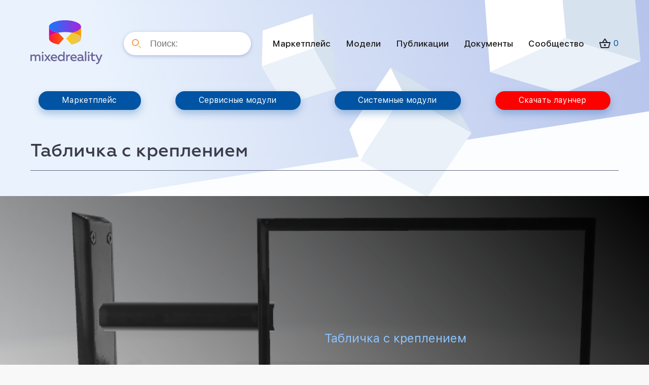

--- FILE ---
content_type: text/html; charset=UTF-8
request_url: https://mirxr.ru/product/tablichka-s-krepleniem/
body_size: 16049
content:
<!DOCTYPE html>
<html lang="en">
<head>
	<meta property="og:image" content="/wp-content/uploads/2021/02/og-image.jpg" />
    <meta charset="utf-8">
    <title>Табличка с креплением - Mixedreality</title>
    <meta name="description" content="" />
    <meta name="viewport" content="width=device-width, initial-scale=1, minimum-scale=1, maximum-scale=1">
    <!-- Link Swiper's CSS -->
    <link rel="shortcut icon" href="https://mirxr.ru/wp-content/themes/AlexMade/img/favicon.png" type="image/x-icon" />
    <link href="https://fonts.googleapis.com/css?family=Montserrat:400,500,700&display=swap&subset=cyrillic" rel="stylesheet">
    <link rel="stylesheet" href="https://mirxr.ru/wp-content/themes/AlexMade/css/swiper-bundle.min.css">
    <link rel="stylesheet" href="https://mirxr.ru/wp-content/themes/AlexMade/style.css">
    <script src="https://code.jquery.com/jquery-3.4.0.min.js"></script>
    <meta name='robots' content='index, follow, max-image-preview:large, max-snippet:-1, max-video-preview:-1' />

	<!-- This site is optimized with the Yoast SEO plugin v22.9 - https://yoast.com/wordpress/plugins/seo/ -->
	<link rel="canonical" href="https://mirxr.ru/product/tablichka-s-krepleniem/" />
	<meta property="og:locale" content="ru_RU" />
	<meta property="og:type" content="article" />
	<meta property="og:title" content="Табличка с креплением - Mixedreality" />
	<meta property="og:url" content="https://mirxr.ru/product/tablichka-s-krepleniem/" />
	<meta property="og:site_name" content="Mixedreality" />
	<meta property="article:modified_time" content="2022-02-28T07:42:07+00:00" />
	<meta name="twitter:card" content="summary_large_image" />
	<script type="application/ld+json" class="yoast-schema-graph">{"@context":"https://schema.org","@graph":[{"@type":"WebPage","@id":"https://mirxr.ru/product/tablichka-s-krepleniem/","url":"https://mirxr.ru/product/tablichka-s-krepleniem/","name":"Табличка с креплением - Mixedreality","isPartOf":{"@id":"https://mirxr.ru/#website"},"datePublished":"2022-02-28T07:42:06+00:00","dateModified":"2022-02-28T07:42:07+00:00","breadcrumb":{"@id":"https://mirxr.ru/product/tablichka-s-krepleniem/#breadcrumb"},"inLanguage":"ru-RU","potentialAction":[{"@type":"ReadAction","target":["https://mirxr.ru/product/tablichka-s-krepleniem/"]}]},{"@type":"BreadcrumbList","@id":"https://mirxr.ru/product/tablichka-s-krepleniem/#breadcrumb","itemListElement":[{"@type":"ListItem","position":1,"name":"Маркетплейс","item":"https://mirxr.ru/shop/"},{"@type":"ListItem","position":2,"name":"Табличка с креплением"}]},{"@type":"WebSite","@id":"https://mirxr.ru/#website","url":"https://mirxr.ru/","name":"Mixedreality","description":"","potentialAction":[{"@type":"SearchAction","target":{"@type":"EntryPoint","urlTemplate":"https://mirxr.ru/?s={search_term_string}"},"query-input":"required name=search_term_string"}],"inLanguage":"ru-RU"}]}</script>
	<!-- / Yoast SEO plugin. -->


<link rel="alternate" type="application/rss+xml" title="Mixedreality &raquo; Лента комментариев к &laquo;Табличка с креплением&raquo;" href="https://mirxr.ru/product/tablichka-s-krepleniem/feed/" />
<script type="text/javascript">
/* <![CDATA[ */
window._wpemojiSettings = {"baseUrl":"https:\/\/s.w.org\/images\/core\/emoji\/15.0.3\/72x72\/","ext":".png","svgUrl":"https:\/\/s.w.org\/images\/core\/emoji\/15.0.3\/svg\/","svgExt":".svg","source":{"concatemoji":"https:\/\/mirxr.ru\/wp-includes\/js\/wp-emoji-release.min.js?ver=6.5.7"}};
/*! This file is auto-generated */
!function(i,n){var o,s,e;function c(e){try{var t={supportTests:e,timestamp:(new Date).valueOf()};sessionStorage.setItem(o,JSON.stringify(t))}catch(e){}}function p(e,t,n){e.clearRect(0,0,e.canvas.width,e.canvas.height),e.fillText(t,0,0);var t=new Uint32Array(e.getImageData(0,0,e.canvas.width,e.canvas.height).data),r=(e.clearRect(0,0,e.canvas.width,e.canvas.height),e.fillText(n,0,0),new Uint32Array(e.getImageData(0,0,e.canvas.width,e.canvas.height).data));return t.every(function(e,t){return e===r[t]})}function u(e,t,n){switch(t){case"flag":return n(e,"\ud83c\udff3\ufe0f\u200d\u26a7\ufe0f","\ud83c\udff3\ufe0f\u200b\u26a7\ufe0f")?!1:!n(e,"\ud83c\uddfa\ud83c\uddf3","\ud83c\uddfa\u200b\ud83c\uddf3")&&!n(e,"\ud83c\udff4\udb40\udc67\udb40\udc62\udb40\udc65\udb40\udc6e\udb40\udc67\udb40\udc7f","\ud83c\udff4\u200b\udb40\udc67\u200b\udb40\udc62\u200b\udb40\udc65\u200b\udb40\udc6e\u200b\udb40\udc67\u200b\udb40\udc7f");case"emoji":return!n(e,"\ud83d\udc26\u200d\u2b1b","\ud83d\udc26\u200b\u2b1b")}return!1}function f(e,t,n){var r="undefined"!=typeof WorkerGlobalScope&&self instanceof WorkerGlobalScope?new OffscreenCanvas(300,150):i.createElement("canvas"),a=r.getContext("2d",{willReadFrequently:!0}),o=(a.textBaseline="top",a.font="600 32px Arial",{});return e.forEach(function(e){o[e]=t(a,e,n)}),o}function t(e){var t=i.createElement("script");t.src=e,t.defer=!0,i.head.appendChild(t)}"undefined"!=typeof Promise&&(o="wpEmojiSettingsSupports",s=["flag","emoji"],n.supports={everything:!0,everythingExceptFlag:!0},e=new Promise(function(e){i.addEventListener("DOMContentLoaded",e,{once:!0})}),new Promise(function(t){var n=function(){try{var e=JSON.parse(sessionStorage.getItem(o));if("object"==typeof e&&"number"==typeof e.timestamp&&(new Date).valueOf()<e.timestamp+604800&&"object"==typeof e.supportTests)return e.supportTests}catch(e){}return null}();if(!n){if("undefined"!=typeof Worker&&"undefined"!=typeof OffscreenCanvas&&"undefined"!=typeof URL&&URL.createObjectURL&&"undefined"!=typeof Blob)try{var e="postMessage("+f.toString()+"("+[JSON.stringify(s),u.toString(),p.toString()].join(",")+"));",r=new Blob([e],{type:"text/javascript"}),a=new Worker(URL.createObjectURL(r),{name:"wpTestEmojiSupports"});return void(a.onmessage=function(e){c(n=e.data),a.terminate(),t(n)})}catch(e){}c(n=f(s,u,p))}t(n)}).then(function(e){for(var t in e)n.supports[t]=e[t],n.supports.everything=n.supports.everything&&n.supports[t],"flag"!==t&&(n.supports.everythingExceptFlag=n.supports.everythingExceptFlag&&n.supports[t]);n.supports.everythingExceptFlag=n.supports.everythingExceptFlag&&!n.supports.flag,n.DOMReady=!1,n.readyCallback=function(){n.DOMReady=!0}}).then(function(){return e}).then(function(){var e;n.supports.everything||(n.readyCallback(),(e=n.source||{}).concatemoji?t(e.concatemoji):e.wpemoji&&e.twemoji&&(t(e.twemoji),t(e.wpemoji)))}))}((window,document),window._wpemojiSettings);
/* ]]> */
</script>
<style id='wp-emoji-styles-inline-css' type='text/css'>

	img.wp-smiley, img.emoji {
		display: inline !important;
		border: none !important;
		box-shadow: none !important;
		height: 1em !important;
		width: 1em !important;
		margin: 0 0.07em !important;
		vertical-align: -0.1em !important;
		background: none !important;
		padding: 0 !important;
	}
</style>
<link rel='stylesheet' id='wp-block-library-css' href='https://mirxr.ru/wp-includes/css/dist/block-library/style.min.css?ver=6.5.7' type='text/css' media='all' />
<style id='classic-theme-styles-inline-css' type='text/css'>
/*! This file is auto-generated */
.wp-block-button__link{color:#fff;background-color:#32373c;border-radius:9999px;box-shadow:none;text-decoration:none;padding:calc(.667em + 2px) calc(1.333em + 2px);font-size:1.125em}.wp-block-file__button{background:#32373c;color:#fff;text-decoration:none}
</style>
<style id='global-styles-inline-css' type='text/css'>
body{--wp--preset--color--black: #000000;--wp--preset--color--cyan-bluish-gray: #abb8c3;--wp--preset--color--white: #ffffff;--wp--preset--color--pale-pink: #f78da7;--wp--preset--color--vivid-red: #cf2e2e;--wp--preset--color--luminous-vivid-orange: #ff6900;--wp--preset--color--luminous-vivid-amber: #fcb900;--wp--preset--color--light-green-cyan: #7bdcb5;--wp--preset--color--vivid-green-cyan: #00d084;--wp--preset--color--pale-cyan-blue: #8ed1fc;--wp--preset--color--vivid-cyan-blue: #0693e3;--wp--preset--color--vivid-purple: #9b51e0;--wp--preset--gradient--vivid-cyan-blue-to-vivid-purple: linear-gradient(135deg,rgba(6,147,227,1) 0%,rgb(155,81,224) 100%);--wp--preset--gradient--light-green-cyan-to-vivid-green-cyan: linear-gradient(135deg,rgb(122,220,180) 0%,rgb(0,208,130) 100%);--wp--preset--gradient--luminous-vivid-amber-to-luminous-vivid-orange: linear-gradient(135deg,rgba(252,185,0,1) 0%,rgba(255,105,0,1) 100%);--wp--preset--gradient--luminous-vivid-orange-to-vivid-red: linear-gradient(135deg,rgba(255,105,0,1) 0%,rgb(207,46,46) 100%);--wp--preset--gradient--very-light-gray-to-cyan-bluish-gray: linear-gradient(135deg,rgb(238,238,238) 0%,rgb(169,184,195) 100%);--wp--preset--gradient--cool-to-warm-spectrum: linear-gradient(135deg,rgb(74,234,220) 0%,rgb(151,120,209) 20%,rgb(207,42,186) 40%,rgb(238,44,130) 60%,rgb(251,105,98) 80%,rgb(254,248,76) 100%);--wp--preset--gradient--blush-light-purple: linear-gradient(135deg,rgb(255,206,236) 0%,rgb(152,150,240) 100%);--wp--preset--gradient--blush-bordeaux: linear-gradient(135deg,rgb(254,205,165) 0%,rgb(254,45,45) 50%,rgb(107,0,62) 100%);--wp--preset--gradient--luminous-dusk: linear-gradient(135deg,rgb(255,203,112) 0%,rgb(199,81,192) 50%,rgb(65,88,208) 100%);--wp--preset--gradient--pale-ocean: linear-gradient(135deg,rgb(255,245,203) 0%,rgb(182,227,212) 50%,rgb(51,167,181) 100%);--wp--preset--gradient--electric-grass: linear-gradient(135deg,rgb(202,248,128) 0%,rgb(113,206,126) 100%);--wp--preset--gradient--midnight: linear-gradient(135deg,rgb(2,3,129) 0%,rgb(40,116,252) 100%);--wp--preset--font-size--small: 13px;--wp--preset--font-size--medium: 20px;--wp--preset--font-size--large: 36px;--wp--preset--font-size--x-large: 42px;--wp--preset--spacing--20: 0.44rem;--wp--preset--spacing--30: 0.67rem;--wp--preset--spacing--40: 1rem;--wp--preset--spacing--50: 1.5rem;--wp--preset--spacing--60: 2.25rem;--wp--preset--spacing--70: 3.38rem;--wp--preset--spacing--80: 5.06rem;--wp--preset--shadow--natural: 6px 6px 9px rgba(0, 0, 0, 0.2);--wp--preset--shadow--deep: 12px 12px 50px rgba(0, 0, 0, 0.4);--wp--preset--shadow--sharp: 6px 6px 0px rgba(0, 0, 0, 0.2);--wp--preset--shadow--outlined: 6px 6px 0px -3px rgba(255, 255, 255, 1), 6px 6px rgba(0, 0, 0, 1);--wp--preset--shadow--crisp: 6px 6px 0px rgba(0, 0, 0, 1);}:where(.is-layout-flex){gap: 0.5em;}:where(.is-layout-grid){gap: 0.5em;}body .is-layout-flex{display: flex;}body .is-layout-flex{flex-wrap: wrap;align-items: center;}body .is-layout-flex > *{margin: 0;}body .is-layout-grid{display: grid;}body .is-layout-grid > *{margin: 0;}:where(.wp-block-columns.is-layout-flex){gap: 2em;}:where(.wp-block-columns.is-layout-grid){gap: 2em;}:where(.wp-block-post-template.is-layout-flex){gap: 1.25em;}:where(.wp-block-post-template.is-layout-grid){gap: 1.25em;}.has-black-color{color: var(--wp--preset--color--black) !important;}.has-cyan-bluish-gray-color{color: var(--wp--preset--color--cyan-bluish-gray) !important;}.has-white-color{color: var(--wp--preset--color--white) !important;}.has-pale-pink-color{color: var(--wp--preset--color--pale-pink) !important;}.has-vivid-red-color{color: var(--wp--preset--color--vivid-red) !important;}.has-luminous-vivid-orange-color{color: var(--wp--preset--color--luminous-vivid-orange) !important;}.has-luminous-vivid-amber-color{color: var(--wp--preset--color--luminous-vivid-amber) !important;}.has-light-green-cyan-color{color: var(--wp--preset--color--light-green-cyan) !important;}.has-vivid-green-cyan-color{color: var(--wp--preset--color--vivid-green-cyan) !important;}.has-pale-cyan-blue-color{color: var(--wp--preset--color--pale-cyan-blue) !important;}.has-vivid-cyan-blue-color{color: var(--wp--preset--color--vivid-cyan-blue) !important;}.has-vivid-purple-color{color: var(--wp--preset--color--vivid-purple) !important;}.has-black-background-color{background-color: var(--wp--preset--color--black) !important;}.has-cyan-bluish-gray-background-color{background-color: var(--wp--preset--color--cyan-bluish-gray) !important;}.has-white-background-color{background-color: var(--wp--preset--color--white) !important;}.has-pale-pink-background-color{background-color: var(--wp--preset--color--pale-pink) !important;}.has-vivid-red-background-color{background-color: var(--wp--preset--color--vivid-red) !important;}.has-luminous-vivid-orange-background-color{background-color: var(--wp--preset--color--luminous-vivid-orange) !important;}.has-luminous-vivid-amber-background-color{background-color: var(--wp--preset--color--luminous-vivid-amber) !important;}.has-light-green-cyan-background-color{background-color: var(--wp--preset--color--light-green-cyan) !important;}.has-vivid-green-cyan-background-color{background-color: var(--wp--preset--color--vivid-green-cyan) !important;}.has-pale-cyan-blue-background-color{background-color: var(--wp--preset--color--pale-cyan-blue) !important;}.has-vivid-cyan-blue-background-color{background-color: var(--wp--preset--color--vivid-cyan-blue) !important;}.has-vivid-purple-background-color{background-color: var(--wp--preset--color--vivid-purple) !important;}.has-black-border-color{border-color: var(--wp--preset--color--black) !important;}.has-cyan-bluish-gray-border-color{border-color: var(--wp--preset--color--cyan-bluish-gray) !important;}.has-white-border-color{border-color: var(--wp--preset--color--white) !important;}.has-pale-pink-border-color{border-color: var(--wp--preset--color--pale-pink) !important;}.has-vivid-red-border-color{border-color: var(--wp--preset--color--vivid-red) !important;}.has-luminous-vivid-orange-border-color{border-color: var(--wp--preset--color--luminous-vivid-orange) !important;}.has-luminous-vivid-amber-border-color{border-color: var(--wp--preset--color--luminous-vivid-amber) !important;}.has-light-green-cyan-border-color{border-color: var(--wp--preset--color--light-green-cyan) !important;}.has-vivid-green-cyan-border-color{border-color: var(--wp--preset--color--vivid-green-cyan) !important;}.has-pale-cyan-blue-border-color{border-color: var(--wp--preset--color--pale-cyan-blue) !important;}.has-vivid-cyan-blue-border-color{border-color: var(--wp--preset--color--vivid-cyan-blue) !important;}.has-vivid-purple-border-color{border-color: var(--wp--preset--color--vivid-purple) !important;}.has-vivid-cyan-blue-to-vivid-purple-gradient-background{background: var(--wp--preset--gradient--vivid-cyan-blue-to-vivid-purple) !important;}.has-light-green-cyan-to-vivid-green-cyan-gradient-background{background: var(--wp--preset--gradient--light-green-cyan-to-vivid-green-cyan) !important;}.has-luminous-vivid-amber-to-luminous-vivid-orange-gradient-background{background: var(--wp--preset--gradient--luminous-vivid-amber-to-luminous-vivid-orange) !important;}.has-luminous-vivid-orange-to-vivid-red-gradient-background{background: var(--wp--preset--gradient--luminous-vivid-orange-to-vivid-red) !important;}.has-very-light-gray-to-cyan-bluish-gray-gradient-background{background: var(--wp--preset--gradient--very-light-gray-to-cyan-bluish-gray) !important;}.has-cool-to-warm-spectrum-gradient-background{background: var(--wp--preset--gradient--cool-to-warm-spectrum) !important;}.has-blush-light-purple-gradient-background{background: var(--wp--preset--gradient--blush-light-purple) !important;}.has-blush-bordeaux-gradient-background{background: var(--wp--preset--gradient--blush-bordeaux) !important;}.has-luminous-dusk-gradient-background{background: var(--wp--preset--gradient--luminous-dusk) !important;}.has-pale-ocean-gradient-background{background: var(--wp--preset--gradient--pale-ocean) !important;}.has-electric-grass-gradient-background{background: var(--wp--preset--gradient--electric-grass) !important;}.has-midnight-gradient-background{background: var(--wp--preset--gradient--midnight) !important;}.has-small-font-size{font-size: var(--wp--preset--font-size--small) !important;}.has-medium-font-size{font-size: var(--wp--preset--font-size--medium) !important;}.has-large-font-size{font-size: var(--wp--preset--font-size--large) !important;}.has-x-large-font-size{font-size: var(--wp--preset--font-size--x-large) !important;}
.wp-block-navigation a:where(:not(.wp-element-button)){color: inherit;}
:where(.wp-block-post-template.is-layout-flex){gap: 1.25em;}:where(.wp-block-post-template.is-layout-grid){gap: 1.25em;}
:where(.wp-block-columns.is-layout-flex){gap: 2em;}:where(.wp-block-columns.is-layout-grid){gap: 2em;}
.wp-block-pullquote{font-size: 1.5em;line-height: 1.6;}
</style>
<link rel='stylesheet' id='contact-form-7-css' href='https://mirxr.ru/wp-content/plugins/contact-form-7/includes/css/styles.css?ver=5.9.6' type='text/css' media='all' />
<link rel='stylesheet' id='woocommerce-layout-css' href='https://mirxr.ru/wp-content/plugins/woocommerce/assets/css/woocommerce-layout.css?ver=9.0.3' type='text/css' media='all' />
<link rel='stylesheet' id='woocommerce-smallscreen-css' href='https://mirxr.ru/wp-content/plugins/woocommerce/assets/css/woocommerce-smallscreen.css?ver=9.0.3' type='text/css' media='only screen and (max-width: 768px)' />
<link rel='stylesheet' id='woocommerce-general-css' href='https://mirxr.ru/wp-content/plugins/woocommerce/assets/css/woocommerce.css?ver=9.0.3' type='text/css' media='all' />
<style id='woocommerce-inline-inline-css' type='text/css'>
.woocommerce form .form-row .required { visibility: visible; }
</style>
<link rel='stylesheet' id='popup-maker-site-css' href='//mirxr.ru/wp-content/uploads/pum/pum-site-styles.css?generated=1719818455&#038;ver=1.19.0' type='text/css' media='all' />
<script type="text/javascript" src="https://mirxr.ru/wp-includes/js/jquery/jquery.min.js?ver=3.7.1" id="jquery-core-js"></script>
<script type="text/javascript" src="https://mirxr.ru/wp-includes/js/jquery/jquery-migrate.min.js?ver=3.4.1" id="jquery-migrate-js"></script>
<script type="text/javascript" src="https://mirxr.ru/wp-content/plugins/woocommerce/assets/js/jquery-blockui/jquery.blockUI.min.js?ver=2.7.0-wc.9.0.3" id="jquery-blockui-js" defer="defer" data-wp-strategy="defer"></script>
<script type="text/javascript" id="wc-add-to-cart-js-extra">
/* <![CDATA[ */
var wc_add_to_cart_params = {"ajax_url":"\/wp-admin\/admin-ajax.php","wc_ajax_url":"\/?wc-ajax=%%endpoint%%","i18n_view_cart":"\u041f\u0440\u043e\u0441\u043c\u043e\u0442\u0440 \u043a\u043e\u0440\u0437\u0438\u043d\u044b","cart_url":"https:\/\/mirxr.ru\/cart\/","is_cart":"","cart_redirect_after_add":"no"};
/* ]]> */
</script>
<script type="text/javascript" src="https://mirxr.ru/wp-content/plugins/woocommerce/assets/js/frontend/add-to-cart.min.js?ver=9.0.3" id="wc-add-to-cart-js" defer="defer" data-wp-strategy="defer"></script>
<script type="text/javascript" id="wc-single-product-js-extra">
/* <![CDATA[ */
var wc_single_product_params = {"i18n_required_rating_text":"\u041f\u043e\u0436\u0430\u043b\u0443\u0439\u0441\u0442\u0430, \u043f\u043e\u0441\u0442\u0430\u0432\u044c\u0442\u0435 \u043e\u0446\u0435\u043d\u043a\u0443","review_rating_required":"no","flexslider":{"rtl":false,"animation":"slide","smoothHeight":true,"directionNav":false,"controlNav":"thumbnails","slideshow":false,"animationSpeed":500,"animationLoop":false,"allowOneSlide":false},"zoom_enabled":"","zoom_options":[],"photoswipe_enabled":"","photoswipe_options":{"shareEl":false,"closeOnScroll":false,"history":false,"hideAnimationDuration":0,"showAnimationDuration":0},"flexslider_enabled":""};
/* ]]> */
</script>
<script type="text/javascript" src="https://mirxr.ru/wp-content/plugins/woocommerce/assets/js/frontend/single-product.min.js?ver=9.0.3" id="wc-single-product-js" defer="defer" data-wp-strategy="defer"></script>
<script type="text/javascript" src="https://mirxr.ru/wp-content/plugins/woocommerce/assets/js/js-cookie/js.cookie.min.js?ver=2.1.4-wc.9.0.3" id="js-cookie-js" defer="defer" data-wp-strategy="defer"></script>
<script type="text/javascript" id="woocommerce-js-extra">
/* <![CDATA[ */
var woocommerce_params = {"ajax_url":"\/wp-admin\/admin-ajax.php","wc_ajax_url":"\/?wc-ajax=%%endpoint%%"};
/* ]]> */
</script>
<script type="text/javascript" src="https://mirxr.ru/wp-content/plugins/woocommerce/assets/js/frontend/woocommerce.min.js?ver=9.0.3" id="woocommerce-js" defer="defer" data-wp-strategy="defer"></script>
<link rel="https://api.w.org/" href="https://mirxr.ru/wp-json/" /><link rel="alternate" type="application/json" href="https://mirxr.ru/wp-json/wp/v2/product/13936" /><link rel="EditURI" type="application/rsd+xml" title="RSD" href="https://mirxr.ru/xmlrpc.php?rsd" />
<meta name="generator" content="WordPress 6.5.7" />
<meta name="generator" content="WooCommerce 9.0.3" />
<link rel='shortlink' href='https://mirxr.ru/?p=13936' />
<link rel="alternate" type="application/json+oembed" href="https://mirxr.ru/wp-json/oembed/1.0/embed?url=https%3A%2F%2Fmirxr.ru%2Fproduct%2Ftablichka-s-krepleniem%2F" />
<link rel="alternate" type="text/xml+oembed" href="https://mirxr.ru/wp-json/oembed/1.0/embed?url=https%3A%2F%2Fmirxr.ru%2Fproduct%2Ftablichka-s-krepleniem%2F&#038;format=xml" />
	<noscript><style>.woocommerce-product-gallery{ opacity: 1 !important; }</style></noscript>
	<link rel="icon" href="https://mirxr.ru/wp-content/uploads/2020/12/cropped-favicon-32x32.png" sizes="32x32" />
<link rel="icon" href="https://mirxr.ru/wp-content/uploads/2020/12/cropped-favicon-192x192.png" sizes="192x192" />
<link rel="apple-touch-icon" href="https://mirxr.ru/wp-content/uploads/2020/12/cropped-favicon-180x180.png" />
<meta name="msapplication-TileImage" content="https://mirxr.ru/wp-content/uploads/2020/12/cropped-favicon-270x270.png" />
    <!-- Demo styles -->
    <style>
    
    </style>
</head>
<body class="body">
    <!--
        <div class="sidebar">
            <a class="logo" href="/">
                <img src="https://mirxr.ru/wp-content/themes/AlexMade/img/LOGO.svg">
            </a>
            <div class="menu-container">
                <div class="menu-top-menu-container"><ul id="menu-top-menu" class="menu"><li id="menu-item-5" class="menu-item menu-item-type-custom menu-item-object-custom menu-item-5"><a href="/shop/">VR-контент</a></li>
<li id="menu-item-6" class="menu-item menu-item-type-custom menu-item-object-custom menu-item-6"><a href="/shop/">Реабилитация</a></li>
<li id="menu-item-244" class="menu-item menu-item-type-post_type menu-item-object-page menu-item-244"><a href="https://mirxr.ru/modul/">Модули old</a></li>
</ul></div>                <div class="border"></div>
                <div class="menu-toptwo-menu-container"><ul id="menu-toptwo-menu" class="menu"><li id="menu-item-8" class="menu-item menu-item-type-custom menu-item-object-custom menu-item-8"><a href="/shop/">Новое</a></li>
<li id="menu-item-9" class="menu-item menu-item-type-custom menu-item-object-custom menu-item-9"><a href="/shop/">Популярное</a></li>
<li id="menu-item-10" class="menu-item menu-item-type-custom menu-item-object-custom menu-item-10"><a href="/shop/">Бесплатно</a></li>
</ul></div>                
            </div>
            <div class="cabinet">
                    
                    
                        
                        <div class="cabinet-text">
                            <a href="/login/" class="">Войти</a><a href="/register/" class="">Регистрация</a>                        </div>
           
                    <a href="https://mirxr.ru/korzina/">
                        <img src="https://mirxr.ru/wp-content/themes/AlexMade/img/Basket.png" class="cart">
                    </a>
                    
            </div>
        </div>
    -->
    <div class="container">
        <header class="header">
            <a class="logo" href="/">
                <img src="https://mirxr.ru/wp-content/themes/AlexMade/img/LOGO.svg">
            </a>
            <form role="search" method="get" id="searchform" action="https://mirxr.ru/" >
	<input type="text" placeholder="Поиск:" value="" name="s" id="s" class="searchinput" />
</form>            <div class="menu-head-menu-container"><ul id="menu-head-menu" class="menu"><li id="menu-item-295" class="menu-item menu-item-type-post_type menu-item-object-page current_page_parent menu-item-295"><a href="https://mirxr.ru/shop/">Маркетплейс</a></li>
<li id="menu-item-973" class="menu-item menu-item-type-taxonomy menu-item-object-product_cat current-product-ancestor current-menu-parent current-product-parent menu-item-973"><a href="https://mirxr.ru/product-category/models/">Модели</a></li>
<li id="menu-item-119" class="menu-item menu-item-type-post_type menu-item-object-page menu-item-119"><a href="https://mirxr.ru/publicacii/">Публикации</a></li>
<li id="menu-item-994" class="menu-item menu-item-type-post_type menu-item-object-page menu-item-994"><a href="https://mirxr.ru/docs/">Документы</a></li>
<li id="menu-item-536" class="menu-item menu-item-type-custom menu-item-object-custom menu-item-536"><a href="https://mirxr.ru/forums/">Сообщество</a></li>
</ul></div>            <img class="burger open_popup" rel="popup2" src="https://mirxr.ru/wp-content/themes/AlexMade/img/burger.png">
            <div class="cabinet cabinet-mob">
              
                    
                    <div class="cabinet-text cabinet-text-mob">
                        <a href="/login/" class="">Войти</a><a href="/register/" class="">Регистрация</a>                    </div>
               
                <a href="https://mirxr.ru/cart/">
                    <img src="https://mirxr.ru/wp-content/themes/AlexMade/img/Basket.png" class="cart">
                    <span class="header-cost">0</span>
                </a>
                
            </div>
        </header>

        <section class="home-buttons">
                            <a href="https://mirxr.ru/shop/" class="button">Маркетплейс</a>
                            <a href="https://mirxr.ru/servisnye-moduli/" class="button">Сервисные модули</a>
                            <a href="https://mirxr.ru/sistemnye-moduli/" class="button">Системные модули</a>
                            <a href="javascript:downloadLauncher();" class="button">Скачать лаунчер</a>
                    </section>
	<div id="primary" class="content-area"><main id="main" class="site-main" role="main"><nav class="woocommerce-breadcrumb" aria-label="Breadcrumb"><a href="https://mirxr.ru">Главная</a>&nbsp;&#47;&nbsp;<a href="https://mirxr.ru/product-category/models/">Модели</a>&nbsp;&#47;&nbsp;Табличка с креплением</nav>
					
			<div class="woocommerce-notices-wrapper"></div><div id="product-13936" class="product type-product post-13936 status-publish first instock product_cat-models downloadable virtual purchasable product-type-simple">

<section class="page-title cart-one ">
    <h1>Табличка с креплением</h1>          
</section>

<section class="bread bread-page">
	</section>

<section class="single-one">
    <div class="swiper-container swiper-container-single">
        <div class="swiper-wrapper swiper-wrapper-product">
                            <div class="swiper-slide" style="background: url(https://mirxr.ru/wp-content/uploads/2022/02/tablichka-s-krepleniem.jpg) center center no-repeat; background-size: cover;"></div>
                    </div>
        <div class="info-box-cont">
            <div class="nav-box">
                <div class="progress">
                </div>
                <div class="swiper-pagination"></div>
                <div class="navigation">
                    <div class="swiper-button-prev"></div>
                    <div class="swiper-button-next"></div>
                </div>
            </div>
            <div class="info-box">
                <h1 class="h1" style="margin-bottom:1rem;">Табличка с креплением</h1>
                <div class="rating-box">
                    <div class="rating"> 
                                            </div>
                </div>
                <span class="info taxo"><a href="https://mirxr.ru/product-category/models/" rel="tag">Модели</a></span>
                <span class="info"></span>
                <div class="bye-box">
					<p class="price"><span class="woocommerce-Price-amount amount"><bdi>250<span class="woocommerce-Price-currencySymbol">&#8381;</span></bdi></span></p>
					<button class="button alt popmake-254" onclick="shomProductOrderModal();">Купить</button>

                        
                </div>
            </div>
        </div>
        <!-- Add Pagination -->
        
        </div>
</section>

<section class="small-title">
    <h2>Описание</h2>
</section>

<section class="single-two">
    <div class="single-two-left"></div>
    <div class="single-two-right"></div>
</section>
<section class="small-title">
<div>
</div>
</section>
		<section class="single-two modules-one" style="padding:0px;">
	<link type="text/css" href="/common/player/styles.css" rel="stylesheet"/>
<script src="/common/player/focus-visible.js" defer></script>
<model-viewer src="https://files.mirxr.ru/uploads/5000%20glb/pipe187.glb" ar ar-modes="webxr scene-viewer quick-look" camera-controls poster='https://files.mirxr.ru/uploads/5000%20glb/pipe187.glb' shadow-intensity="1" environment-image="neutral" auto-rotate><div class="progress-bar hide" slot="progress-bar"><div class="update-bar"></div></div></model-viewer>  
<script src="/common/player/script.js"></script>
<script type="module" src="/common/player/model-viewer.min.js"></script>
</section>
	

<section class="page-title">
    <h2>Отзывы</h2>
</section>

<section class="home-one single-four">
	
	<div class="woocommerce-tabs wc-tabs-wrapper">
		<ul class="tabs wc-tabs" role="tablist">
							<li class="reviews_tab" id="tab-title-reviews" role="tab" aria-controls="tab-reviews">
					<a href="#tab-reviews">
						Отзывы (0)					</a>
				</li>
					</ul>
					<div class="woocommerce-Tabs-panel woocommerce-Tabs-panel--reviews panel entry-content wc-tab" id="tab-reviews" role="tabpanel" aria-labelledby="tab-title-reviews">
				<div id="reviews" class="woocommerce-Reviews">
	<div id="comments">
		<h2 class="woocommerce-Reviews-title">
			Отзывы		</h2>

					<p class="woocommerce-noreviews">Отзывов пока нет.</p>
			</div>

			<div id="review_form_wrapper">
			<div id="review_form">
					<div id="respond" class="comment-respond">
		<span id="reply-title" class="comment-reply-title">Будьте первым, кто оставил отзыв на &ldquo;Табличка с креплением&rdquo; <small><a rel="nofollow" id="cancel-comment-reply-link" href="/product/tablichka-s-krepleniem/#respond" style="display:none;">Отменить ответ</a></small></span><p class="must-log-in">Для отправки отзыва вам необходимо <a href="https://mirxr.ru/my-account/">авторизоваться</a>.</p>	</div><!-- #respond -->
				</div>
		</div>
	
	<div class="clear"></div>
</div>
			</div>
		
			</div>


	<section class="page-title related-title">
		<h2>Так же приобретают</h2>
	</section>

	<section class="related products">

		
		
		<section class="page-title cart-one">
    <h1>Маркетплейс</h1>
</section>

<section class="bread bread-page">
	</section>

<div class="products columns-4 home-one no-padding">

			
					
<a href="https://mirxr.ru/product/okno-v-stene-2/" class="home-one-item" class="product type-product post-1284 status-publish first instock product_cat-models downloadable virtual purchasable product-type-simple">
                <div class="home-one-item-img" style="background: url(https://mirxr.ru/wp-content/uploads/2021/12/izobrazhenie_2021-12-22_105746.png) center center no-repeat; background-size: cover;"></div>
                <div class="home-one-item-box">
                    <div class="title-a"><h3>Окно в стене.</h3></div>
                    <!--<div class="rating-box">
                        <div class="rating">
                            <img src="https://mirxr.ru/wp-content/themes/AlexMade/img/Star1.png">
                            <img src="https://mirxr.ru/wp-content/themes/AlexMade/img/Star1.png">
                            <img src="https://mirxr.ru/wp-content/themes/AlexMade/img/Star1.png">
                            <img src="https://mirxr.ru/wp-content/themes/AlexMade/img/Star1.png">
                            <img src="https://mirxr.ru/wp-content/themes/AlexMade/img/Star2.png">
                        </div>
                        <div class="downl">
                            <img src="https://mirxr.ru/wp-content/themes/AlexMade/img/dwn.png">
                            <span></span>
                        </div>
                    </div>-->
                    <span></span>
                    <div class="button-box">
                        <div class="button">Подробнее</div>
                        <!--<span><span class="woocommerce-Price-amount amount"><bdi>1,000<span class="woocommerce-Price-currencySymbol">&#8381;</span></bdi></span></span>-->
                    </div>
                </div>
            </a>


			
					
<a href="https://mirxr.ru/product/okno-v-dveri/" class="home-one-item" class="product type-product post-1277 status-publish instock product_cat-models downloadable virtual purchasable product-type-simple">
                <div class="home-one-item-img" style="background: url(https://mirxr.ru/wp-content/uploads/2021/12/izobrazhenie_2021-12-22_104943.png) center center no-repeat; background-size: cover;"></div>
                <div class="home-one-item-box">
                    <div class="title-a"><h3>Окно в двери</h3></div>
                    <!--<div class="rating-box">
                        <div class="rating">
                            <img src="https://mirxr.ru/wp-content/themes/AlexMade/img/Star1.png">
                            <img src="https://mirxr.ru/wp-content/themes/AlexMade/img/Star1.png">
                            <img src="https://mirxr.ru/wp-content/themes/AlexMade/img/Star1.png">
                            <img src="https://mirxr.ru/wp-content/themes/AlexMade/img/Star1.png">
                            <img src="https://mirxr.ru/wp-content/themes/AlexMade/img/Star2.png">
                        </div>
                        <div class="downl">
                            <img src="https://mirxr.ru/wp-content/themes/AlexMade/img/dwn.png">
                            <span></span>
                        </div>
                    </div>-->
                    <span></span>
                    <div class="button-box">
                        <div class="button">Подробнее</div>
                        <!--<span><span class="woocommerce-Price-amount amount"><bdi>1,000<span class="woocommerce-Price-currencySymbol">&#8381;</span></bdi></span></span>-->
                    </div>
                </div>
            </a>


			
					
<a href="https://mirxr.ru/product/dver/" class="home-one-item" class="product type-product post-1301 status-publish instock product_cat-models downloadable virtual purchasable product-type-simple">
                <div class="home-one-item-img" style="background: url() center center no-repeat; background-size: cover;"></div>
                <div class="home-one-item-box">
                    <div class="title-a"><h3>Дверь</h3></div>
                    <!--<div class="rating-box">
                        <div class="rating">
                            <img src="https://mirxr.ru/wp-content/themes/AlexMade/img/Star1.png">
                            <img src="https://mirxr.ru/wp-content/themes/AlexMade/img/Star1.png">
                            <img src="https://mirxr.ru/wp-content/themes/AlexMade/img/Star1.png">
                            <img src="https://mirxr.ru/wp-content/themes/AlexMade/img/Star1.png">
                            <img src="https://mirxr.ru/wp-content/themes/AlexMade/img/Star2.png">
                        </div>
                        <div class="downl">
                            <img src="https://mirxr.ru/wp-content/themes/AlexMade/img/dwn.png">
                            <span></span>
                        </div>
                    </div>-->
                    <span></span>
                    <div class="button-box">
                        <div class="button">Подробнее</div>
                        <!--<span><span class="woocommerce-Price-amount amount"><bdi>500<span class="woocommerce-Price-currencySymbol">&#8381;</span></bdi></span></span>-->
                    </div>
                </div>
            </a>


			
					
<a href="https://mirxr.ru/product/kanczelyarskij-nabor/" class="home-one-item" class="product type-product post-1269 status-publish last instock product_cat-models downloadable virtual purchasable product-type-simple">
                <div class="home-one-item-img" style="background: url(https://mirxr.ru/wp-content/uploads/2021/12/kancz-nabor.png) center center no-repeat; background-size: cover;"></div>
                <div class="home-one-item-box">
                    <div class="title-a"><h3>Канцелярский набор</h3></div>
                    <!--<div class="rating-box">
                        <div class="rating">
                            <img src="https://mirxr.ru/wp-content/themes/AlexMade/img/Star1.png">
                            <img src="https://mirxr.ru/wp-content/themes/AlexMade/img/Star1.png">
                            <img src="https://mirxr.ru/wp-content/themes/AlexMade/img/Star1.png">
                            <img src="https://mirxr.ru/wp-content/themes/AlexMade/img/Star1.png">
                            <img src="https://mirxr.ru/wp-content/themes/AlexMade/img/Star2.png">
                        </div>
                        <div class="downl">
                            <img src="https://mirxr.ru/wp-content/themes/AlexMade/img/dwn.png">
                            <span></span>
                        </div>
                    </div>-->
                    <span></span>
                    <div class="button-box">
                        <div class="button">Подробнее</div>
                        <!--<span><span class="woocommerce-Price-amount amount"><bdi>800<span class="woocommerce-Price-currencySymbol">&#8381;</span></bdi></span></span>-->
                    </div>
                </div>
            </a>


			
		</div>

	</section>
	</section>
</div>


		
	</main></div>
		<div id="sidebar" role="complementary">
		<ul>
						<li>
				<form role="search" method="get" id="searchform" action="https://mirxr.ru/" >
	<input type="text" placeholder="Поиск:" value="" name="s" id="s" class="searchinput" />
</form>			</li>

			<!-- Author information is disabled per default. Uncomment and fill in your details if you want to use it.
			<li><h2>Автор</h2>
			<p>A little something about you, the author. Nothing lengthy, just an overview.</p>
			</li>
			-->

						</ul>
		<ul role="navigation">
				<li class="pagenav"><h2>Страницы</h2><ul><li class="page_item page-item-135"><a href="https://mirxr.ru/polina-nefidova/">Polina Nefidova</a></li>
<li class="page_item page-item-567"><a href="https://mirxr.ru/login/">Войти</a></li>
<li class="page_item page-item-570"><a href="https://mirxr.ru/logout/">Выйти</a></li>
<li class="page_item page-item-151"><a href="https://mirxr.ru/">Главная</a></li>
<li class="page_item page-item-992 page_item_has_children"><a href="https://mirxr.ru/docs/">Документы</a>
<ul class='children'>
	<li class="page_item page-item-995"><a href="https://mirxr.ru/docs/rid/">Результаты интеллектуальной деятельности</a></li>
</ul>
</li>
<li class="page_item page-item-116"><a href="https://mirxr.ru/zagruzki/">Загрузки</a></li>
<li class="page_item page-item-568"><a href="https://mirxr.ru/register/">Зарегистрироваться</a></li>
<li class="page_item page-item-95"><a href="https://mirxr.ru/ishhu-testy-na-profsposobnosti/">Ищу тесты на профспособности</a></li>
<li class="page_item page-item-298"><a href="https://mirxr.ru/cart/">Корзина</a></li>
<li class="page_item page-item-503"><a href="https://mirxr.ru/licz-samgmu/">ЛИЦ СамГМУ</a></li>
<li class="page_item page-item-236 current_page_parent"><a href="https://mirxr.ru/shop/">Маркетплейс</a></li>
<li class="page_item page-item-412"><a href="https://mirxr.ru/models/">Модели</a></li>
<li class="page_item page-item-242"><a href="https://mirxr.ru/modul/">Модули old</a></li>
<li class="page_item page-item-441"><a href="https://mirxr.ru/evaluating-human-behavior-in-vr/">Модуль анализа поведения человека в среде виртуальной и дополненной реальности</a></li>
<li class="page_item page-item-580"><a href="https://mirxr.ru/account/">Мой аккакунт</a></li>
<li class="page_item page-item-300"><a href="https://mirxr.ru/my-account/">Мой аккаунт</a></li>
<li class="page_item page-item-272"><a href="https://mirxr.ru/novosti/">Новости</a></li>
<li class="page_item page-item-102"><a href="https://mirxr.ru/obshhaya-i-prikladnaya-psihologiya/">Общая и прикладная психология</a></li>
<li class="page_item page-item-299"><a href="https://mirxr.ru/checkout/">Оформление заказа</a></li>
<li class="page_item page-item-1176"><a href="https://mirxr.ru/partnery/">Партнеры</a></li>
<li class="page_item page-item-3"><a href="https://mirxr.ru/privacy/">Политика конфиденциальности</a></li>
<li class="page_item page-item-566"><a href="https://mirxr.ru/user/">Пользователь</a></li>
<li class="page_item page-item-106"><a href="https://mirxr.ru/priobreteno/">Приобретено</a></li>
<li class="page_item page-item-100"><a href="https://mirxr.ru/psihodiagnostika-vr/">Психодиагностика VR</a></li>
<li class="page_item page-item-82"><a href="https://mirxr.ru/publicacii/">Публикации</a></li>
<li class="page_item page-item-571"><a href="https://mirxr.ru/password-reset/">Сброс пароля</a></li>
<li class="page_item page-item-436"><a href="https://mirxr.ru/servisnye-moduli/">Сервисные модули</a></li>
<li class="page_item page-item-445 page_item_has_children"><a href="https://mirxr.ru/sistemnye-moduli/">Системные модули</a>
<ul class='children'>
	<li class="page_item page-item-137"><a href="https://mirxr.ru/sistemnye-moduli/billing/">Биллинг</a></li>
	<li class="page_item page-item-451"><a href="https://mirxr.ru/sistemnye-moduli/informaczionnaya-sreda/">Информационная среда</a></li>
	<li class="page_item page-item-448"><a href="https://mirxr.ru/sistemnye-moduli/marketplejs/">Маркетплейс</a></li>
	<li class="page_item page-item-2328"><a href="https://mirxr.ru/sistemnye-moduli/ozero-dannyh/">Озеро данных</a></li>
	<li class="page_item page-item-112"><a href="https://mirxr.ru/sistemnye-moduli/ozero-dannyh-table/">Озеро данных &#8212; таблица</a></li>
	<li class="page_item page-item-110"><a href="https://mirxr.ru/sistemnye-moduli/otkazoustojchivost/">Отказоустойчивость</a></li>
	<li class="page_item page-item-458"><a href="https://mirxr.ru/sistemnye-moduli/upravlenie-kontentom-adminka-sajta/">Управление контентом</a></li>
</ul>
</li>
<li class="page_item page-item-464"><a href="https://mirxr.ru/skachat-launcher/">Скачать лаунчер</a></li>
<li class="page_item page-item-90"><a href="https://mirxr.ru/soobshhestvo/">Сообщество</a></li>
<li class="page_item page-item-108"><a href="https://mirxr.ru/statistika/">Статистика</a></li>
<li class="page_item page-item-569"><a href="https://mirxr.ru/members/">Участники</a></li>
<li class="page_item page-item-104"><a href="https://mirxr.ru/account-old/">Учетная запись</a></li>
</ul></li>
			<li><h2>Архивы</h2>
				<ul>
					<li><a href='https://mirxr.ru/2020/11/'>Ноябрь 2020</a></li>
				</ul>
			</li>

				<li class="categories"><h2>Рубрики</h2><ul>	<li class="cat-item cat-item-1"><a href="https://mirxr.ru/category/%d0%b1%d0%b5%d0%b7-%d1%80%d1%83%d0%b1%d1%80%d0%b8%d0%ba%d0%b8/">Без рубрики</a> (1)
</li>
</ul></li>		</ul>
		<ul>
				
					</ul>
	</div>

<div id="pum-254" class="pum pum-overlay pum-theme-173 pum-theme-lightbox popmake-overlay click_open" data-popmake="{&quot;id&quot;:254,&quot;slug&quot;:&quot;footer_form&quot;,&quot;theme_id&quot;:173,&quot;cookies&quot;:[],&quot;triggers&quot;:[{&quot;type&quot;:&quot;click_open&quot;,&quot;settings&quot;:{&quot;cookie_name&quot;:&quot;&quot;,&quot;extra_selectors&quot;:&quot;.openFooterModal&quot;}}],&quot;mobile_disabled&quot;:null,&quot;tablet_disabled&quot;:null,&quot;meta&quot;:{&quot;display&quot;:{&quot;stackable&quot;:false,&quot;overlay_disabled&quot;:false,&quot;scrollable_content&quot;:false,&quot;disable_reposition&quot;:false,&quot;size&quot;:&quot;small&quot;,&quot;responsive_min_width&quot;:&quot;300px&quot;,&quot;responsive_min_width_unit&quot;:false,&quot;responsive_max_width&quot;:&quot;450px&quot;,&quot;responsive_max_width_unit&quot;:false,&quot;custom_width&quot;:&quot;640px&quot;,&quot;custom_width_unit&quot;:false,&quot;custom_height&quot;:&quot;380px&quot;,&quot;custom_height_unit&quot;:false,&quot;custom_height_auto&quot;:false,&quot;location&quot;:&quot;center top&quot;,&quot;position_from_trigger&quot;:false,&quot;position_top&quot;:&quot;100&quot;,&quot;position_left&quot;:&quot;0&quot;,&quot;position_bottom&quot;:&quot;0&quot;,&quot;position_right&quot;:&quot;0&quot;,&quot;position_fixed&quot;:false,&quot;animation_type&quot;:&quot;fade&quot;,&quot;animation_speed&quot;:&quot;350&quot;,&quot;animation_origin&quot;:&quot;center top&quot;,&quot;overlay_zindex&quot;:false,&quot;zindex&quot;:&quot;1999999999&quot;},&quot;close&quot;:{&quot;text&quot;:&quot;&quot;,&quot;button_delay&quot;:&quot;0&quot;,&quot;overlay_click&quot;:false,&quot;esc_press&quot;:false,&quot;f4_press&quot;:false},&quot;click_open&quot;:[]}}" role="dialog" aria-modal="false"
								   	aria-labelledby="pum_popup_title_254">

	<div id="popmake-254" class="pum-container popmake theme-173 pum-responsive pum-responsive-small responsive size-small">

				

							<div id="pum_popup_title_254" class="pum-title popmake-title">
				Отправить письмо			</div>
		

		

				<div class="pum-content popmake-content" tabindex="0">
			<div class="desc">
<p>Разместить свой пользовательский сервис</p>
</div>

<div class="wpcf7 no-js" id="wpcf7-f256-o1" lang="ru-RU" dir="ltr">
<div class="screen-reader-response"><p role="status" aria-live="polite" aria-atomic="true"></p> <ul></ul></div>
<form action="/product/tablichka-s-krepleniem/#wpcf7-f256-o1" method="post" class="wpcf7-form init" aria-label="Контактная форма" novalidate="novalidate" data-status="init">
<div style="display: none;">
<input type="hidden" name="_wpcf7" value="256" />
<input type="hidden" name="_wpcf7_version" value="5.9.6" />
<input type="hidden" name="_wpcf7_locale" value="ru_RU" />
<input type="hidden" name="_wpcf7_unit_tag" value="wpcf7-f256-o1" />
<input type="hidden" name="_wpcf7_container_post" value="0" />
<input type="hidden" name="_wpcf7_posted_data_hash" value="" />
<input type="hidden" name="_wpcf7_recaptcha_response" value="" />
</div>
<div class="order-form-container footer-modal">
	<p><label> ФИО <span style="color:red;">*</span><br />
<span class="wpcf7-form-control-wrap" data-name="client-name"><input size="40" maxlength="80" class="wpcf7-form-control wpcf7-text wpcf7-validates-as-required" aria-required="true" aria-invalid="false" value="" type="text" name="client-name" /></span> </label>
	</p>
	<p><label> E-mail <span style="color:red;">*</span><br />
<span class="wpcf7-form-control-wrap" data-name="client-email"><input size="40" maxlength="80" class="wpcf7-form-control wpcf7-email wpcf7-validates-as-required wpcf7-text wpcf7-validates-as-email" aria-required="true" aria-invalid="false" value="" type="email" name="client-email" /></span> </label>
	</p>
	<p><label> Телефон<br />
<span class="wpcf7-form-control-wrap" data-name="client-tel"><input size="40" maxlength="80" class="wpcf7-form-control wpcf7-tel wpcf7-text wpcf7-validates-as-tel phone-mask" aria-invalid="false" value="" type="tel" name="client-tel" /></span> </label>
	</p>
	<p><label> Комментарий<br />
<span class="wpcf7-form-control-wrap" data-name="client-comment"><textarea cols="40" rows="10" maxlength="400" class="wpcf7-form-control wpcf7-textarea" aria-invalid="false" name="client-comment"></textarea></span> </label><br />
	<input class="wpcf7-form-control wpcf7-hidden your-page" value="" type="hidden" name="your-page" />
	<input class="wpcf7-form-control wpcf7-hidden your-button" value="" type="hidden" name="your-button" />
	</p>
	<div class="order-submit">
		<p><input class="wpcf7-form-control wpcf7-submit has-spinner button" type="submit" value="Отправить заявку" />
		</p>
	</div>
	<p style="text-align:center;"><small>Нажимая "Отправить" вы даете согласие на<br />
<a href="/privacy">обработку ваших персональных данных</a>.</small>
	</p>
</div><input type='hidden' class='wpcf7-pum' value='{"closepopup":false,"closedelay":0,"openpopup":false,"openpopup_id":0}' /><div class="wpcf7-response-output" aria-hidden="true"></div>
</form>
</div>

		</div>


				

							<button type="button" class="pum-close popmake-close" aria-label="Закрыть">
			×			</button>
		
	</div>

</div>
<div id="pum-980" class="pum pum-overlay pum-theme-173 pum-theme-lightbox popmake-overlay click_open" data-popmake="{&quot;id&quot;:980,&quot;slug&quot;:&quot;registracziya-vojti&quot;,&quot;theme_id&quot;:173,&quot;cookies&quot;:[],&quot;triggers&quot;:[{&quot;type&quot;:&quot;click_open&quot;,&quot;settings&quot;:{&quot;cookie_name&quot;:&quot;&quot;,&quot;extra_selectors&quot;:&quot;.lrm-login&quot;}}],&quot;mobile_disabled&quot;:null,&quot;tablet_disabled&quot;:null,&quot;meta&quot;:{&quot;display&quot;:{&quot;stackable&quot;:false,&quot;overlay_disabled&quot;:false,&quot;scrollable_content&quot;:false,&quot;disable_reposition&quot;:false,&quot;size&quot;:&quot;small&quot;,&quot;responsive_min_width&quot;:&quot;300px&quot;,&quot;responsive_min_width_unit&quot;:false,&quot;responsive_max_width&quot;:&quot;450px&quot;,&quot;responsive_max_width_unit&quot;:false,&quot;custom_width&quot;:&quot;640px&quot;,&quot;custom_width_unit&quot;:false,&quot;custom_height&quot;:&quot;380px&quot;,&quot;custom_height_unit&quot;:false,&quot;custom_height_auto&quot;:false,&quot;location&quot;:&quot;center top&quot;,&quot;position_from_trigger&quot;:false,&quot;position_top&quot;:&quot;100&quot;,&quot;position_left&quot;:&quot;0&quot;,&quot;position_bottom&quot;:&quot;0&quot;,&quot;position_right&quot;:&quot;0&quot;,&quot;position_fixed&quot;:false,&quot;animation_type&quot;:&quot;fade&quot;,&quot;animation_speed&quot;:&quot;350&quot;,&quot;animation_origin&quot;:&quot;center top&quot;,&quot;overlay_zindex&quot;:false,&quot;zindex&quot;:&quot;1999999999&quot;},&quot;close&quot;:{&quot;text&quot;:&quot;&quot;,&quot;button_delay&quot;:&quot;0&quot;,&quot;overlay_click&quot;:false,&quot;esc_press&quot;:false,&quot;f4_press&quot;:false},&quot;click_open&quot;:[]}}" role="dialog" aria-modal="false"
								   	aria-labelledby="pum_popup_title_980">

	<div id="popmake-980" class="pum-container popmake theme-173 pum-responsive pum-responsive-small responsive size-small">

				

							<div id="pum_popup_title_980" class="pum-title popmake-title">
				Регистрация / Войти			</div>
		

		

				<div class="pum-content popmake-content" tabindex="0">
			<div class="select-auth">
<a href="javascript:void(0);" data-target="modal-registration" class="select-modal-auth">Регистрация</a><a data-target="modal-login" href="javascript:void(0);" class="select-modal-auth">Войти</a>
</div>
<div id="modal-registration" class="modal-custom-form">
[ultimatemember form_id=&#187;549&#8243;]
</div>
<div id="modal-login" class="modal-custom-form">
[ultimatemember form_id=&#187;550&#8243;]
</div>
		</div>


				

							<button type="button" class="pum-close popmake-close" aria-label="Закрыть">
			×			</button>
		
	</div>

</div>
<div id="pum-523" class="pum pum-overlay pum-theme-173 pum-theme-lightbox popmake-overlay click_open" data-popmake="{&quot;id&quot;:523,&quot;slug&quot;:&quot;partner_form&quot;,&quot;theme_id&quot;:173,&quot;cookies&quot;:[],&quot;triggers&quot;:[{&quot;type&quot;:&quot;click_open&quot;,&quot;settings&quot;:{&quot;cookie_name&quot;:&quot;&quot;,&quot;extra_selectors&quot;:&quot;.openFooterModal&quot;}}],&quot;mobile_disabled&quot;:null,&quot;tablet_disabled&quot;:null,&quot;meta&quot;:{&quot;display&quot;:{&quot;stackable&quot;:false,&quot;overlay_disabled&quot;:false,&quot;scrollable_content&quot;:false,&quot;disable_reposition&quot;:false,&quot;size&quot;:&quot;small&quot;,&quot;responsive_min_width&quot;:&quot;300px&quot;,&quot;responsive_min_width_unit&quot;:false,&quot;responsive_max_width&quot;:&quot;450px&quot;,&quot;responsive_max_width_unit&quot;:false,&quot;custom_width&quot;:&quot;640px&quot;,&quot;custom_width_unit&quot;:false,&quot;custom_height&quot;:&quot;380px&quot;,&quot;custom_height_unit&quot;:false,&quot;custom_height_auto&quot;:false,&quot;location&quot;:&quot;center top&quot;,&quot;position_from_trigger&quot;:false,&quot;position_top&quot;:&quot;100&quot;,&quot;position_left&quot;:&quot;0&quot;,&quot;position_bottom&quot;:&quot;0&quot;,&quot;position_right&quot;:&quot;0&quot;,&quot;position_fixed&quot;:false,&quot;animation_type&quot;:&quot;fade&quot;,&quot;animation_speed&quot;:&quot;350&quot;,&quot;animation_origin&quot;:&quot;center top&quot;,&quot;overlay_zindex&quot;:false,&quot;zindex&quot;:&quot;1999999999&quot;},&quot;close&quot;:{&quot;text&quot;:&quot;&quot;,&quot;button_delay&quot;:&quot;0&quot;,&quot;overlay_click&quot;:false,&quot;esc_press&quot;:false,&quot;f4_press&quot;:false},&quot;click_open&quot;:[]}}" role="dialog" aria-modal="false"
								   	aria-labelledby="pum_popup_title_523">

	<div id="popmake-523" class="pum-container popmake theme-173 pum-responsive pum-responsive-small responsive size-small">

				

							<div id="pum_popup_title_523" class="pum-title popmake-title">
				Стать партнером			</div>
		

		

				<div class="pum-content popmake-content" tabindex="0">
			
<div class="wpcf7 no-js" id="wpcf7-f256-o2" lang="ru-RU" dir="ltr">
<div class="screen-reader-response"><p role="status" aria-live="polite" aria-atomic="true"></p> <ul></ul></div>
<form action="/product/tablichka-s-krepleniem/#wpcf7-f256-o2" method="post" class="wpcf7-form init" aria-label="Контактная форма" novalidate="novalidate" data-status="init">
<div style="display: none;">
<input type="hidden" name="_wpcf7" value="256" />
<input type="hidden" name="_wpcf7_version" value="5.9.6" />
<input type="hidden" name="_wpcf7_locale" value="ru_RU" />
<input type="hidden" name="_wpcf7_unit_tag" value="wpcf7-f256-o2" />
<input type="hidden" name="_wpcf7_container_post" value="0" />
<input type="hidden" name="_wpcf7_posted_data_hash" value="" />
<input type="hidden" name="_wpcf7_recaptcha_response" value="" />
</div>
<div class="order-form-container footer-modal">
	<p><label> ФИО <span style="color:red;">*</span><br />
<span class="wpcf7-form-control-wrap" data-name="client-name"><input size="40" maxlength="80" class="wpcf7-form-control wpcf7-text wpcf7-validates-as-required" aria-required="true" aria-invalid="false" value="" type="text" name="client-name" /></span> </label>
	</p>
	<p><label> E-mail <span style="color:red;">*</span><br />
<span class="wpcf7-form-control-wrap" data-name="client-email"><input size="40" maxlength="80" class="wpcf7-form-control wpcf7-email wpcf7-validates-as-required wpcf7-text wpcf7-validates-as-email" aria-required="true" aria-invalid="false" value="" type="email" name="client-email" /></span> </label>
	</p>
	<p><label> Телефон<br />
<span class="wpcf7-form-control-wrap" data-name="client-tel"><input size="40" maxlength="80" class="wpcf7-form-control wpcf7-tel wpcf7-text wpcf7-validates-as-tel phone-mask" aria-invalid="false" value="" type="tel" name="client-tel" /></span> </label>
	</p>
	<p><label> Комментарий<br />
<span class="wpcf7-form-control-wrap" data-name="client-comment"><textarea cols="40" rows="10" maxlength="400" class="wpcf7-form-control wpcf7-textarea" aria-invalid="false" name="client-comment"></textarea></span> </label><br />
	<input class="wpcf7-form-control wpcf7-hidden your-page" value="" type="hidden" name="your-page" />
	<input class="wpcf7-form-control wpcf7-hidden your-button" value="" type="hidden" name="your-button" />
	</p>
	<div class="order-submit">
		<p><input class="wpcf7-form-control wpcf7-submit has-spinner button" type="submit" value="Отправить заявку" />
		</p>
	</div>
	<p style="text-align:center;"><small>Нажимая "Отправить" вы даете согласие на<br />
<a href="/privacy">обработку ваших персональных данных</a>.</small>
	</p>
</div><input type='hidden' class='wpcf7-pum' value='{"closepopup":false,"closedelay":0,"openpopup":false,"openpopup_id":0}' /><div class="wpcf7-response-output" aria-hidden="true"></div>
</form>
</div>

		</div>


				

							<button type="button" class="pum-close popmake-close" aria-label="Закрыть">
			×			</button>
		
	</div>

</div>
<div id="pum-181" class="pum pum-overlay pum-theme-173 pum-theme-lightbox popmake-overlay click_open" data-popmake="{&quot;id&quot;:181,&quot;slug&quot;:&quot;order&quot;,&quot;theme_id&quot;:173,&quot;cookies&quot;:[],&quot;triggers&quot;:[{&quot;type&quot;:&quot;click_open&quot;,&quot;settings&quot;:{&quot;cookie_name&quot;:&quot;&quot;,&quot;extra_selectors&quot;:&quot;.openOrder&quot;}}],&quot;mobile_disabled&quot;:null,&quot;tablet_disabled&quot;:null,&quot;meta&quot;:{&quot;display&quot;:{&quot;stackable&quot;:false,&quot;overlay_disabled&quot;:false,&quot;scrollable_content&quot;:false,&quot;disable_reposition&quot;:false,&quot;size&quot;:&quot;small&quot;,&quot;responsive_min_width&quot;:&quot;300px&quot;,&quot;responsive_min_width_unit&quot;:false,&quot;responsive_max_width&quot;:&quot;450px&quot;,&quot;responsive_max_width_unit&quot;:false,&quot;custom_width&quot;:&quot;640px&quot;,&quot;custom_width_unit&quot;:false,&quot;custom_height&quot;:&quot;380px&quot;,&quot;custom_height_unit&quot;:false,&quot;custom_height_auto&quot;:false,&quot;location&quot;:&quot;center top&quot;,&quot;position_from_trigger&quot;:false,&quot;position_top&quot;:&quot;100&quot;,&quot;position_left&quot;:&quot;0&quot;,&quot;position_bottom&quot;:&quot;0&quot;,&quot;position_right&quot;:&quot;0&quot;,&quot;position_fixed&quot;:false,&quot;animation_type&quot;:&quot;fade&quot;,&quot;animation_speed&quot;:&quot;350&quot;,&quot;animation_origin&quot;:&quot;center top&quot;,&quot;overlay_zindex&quot;:false,&quot;zindex&quot;:&quot;1999999999&quot;},&quot;close&quot;:{&quot;text&quot;:&quot;&quot;,&quot;button_delay&quot;:&quot;0&quot;,&quot;overlay_click&quot;:false,&quot;esc_press&quot;:false,&quot;f4_press&quot;:false},&quot;click_open&quot;:[]}}" role="dialog" aria-modal="false"
								   	aria-labelledby="pum_popup_title_181">

	<div id="popmake-181" class="pum-container popmake theme-173 pum-responsive pum-responsive-small responsive size-small">

				

							<div id="pum_popup_title_181" class="pum-title popmake-title">
				Заказ продукта			</div>
		

		

				<div class="pum-content popmake-content" tabindex="0">
			
<div class="wpcf7 no-js" id="wpcf7-f170-o3" lang="ru-RU" dir="ltr">
<div class="screen-reader-response"><p role="status" aria-live="polite" aria-atomic="true"></p> <ul></ul></div>
<form action="/product/tablichka-s-krepleniem/#wpcf7-f170-o3" method="post" class="wpcf7-form init" aria-label="Контактная форма" novalidate="novalidate" data-status="init">
<div style="display: none;">
<input type="hidden" name="_wpcf7" value="170" />
<input type="hidden" name="_wpcf7_version" value="5.9.6" />
<input type="hidden" name="_wpcf7_locale" value="ru_RU" />
<input type="hidden" name="_wpcf7_unit_tag" value="wpcf7-f170-o3" />
<input type="hidden" name="_wpcf7_container_post" value="0" />
<input type="hidden" name="_wpcf7_posted_data_hash" value="" />
<input type="hidden" name="_wpcf7_recaptcha_response" value="" />
</div>
<div class="order-form-container order-modal">
	<p><label> Продукт <span style="color:red;">*</span><br />
<span class="wpcf7-form-control-wrap" data-name="product-name"><input size="40" maxlength="80" class="wpcf7-form-control wpcf7-text wpcf7-validates-as-required order-form-product-name" readonly="readonly" aria-required="true" aria-invalid="false" value="" type="text" name="product-name" /></span> </label>
	</p>
	<p><label> ФИО <span style="color:red;">*</span><br />
<span class="wpcf7-form-control-wrap" data-name="client-name"><input size="40" maxlength="80" class="wpcf7-form-control wpcf7-text wpcf7-validates-as-required" aria-required="true" aria-invalid="false" value="" type="text" name="client-name" /></span> </label>
	</p>
	<p><label> E-mail <span style="color:red;">*</span><br />
<span class="wpcf7-form-control-wrap" data-name="client-email"><input size="40" maxlength="80" class="wpcf7-form-control wpcf7-email wpcf7-validates-as-required wpcf7-text wpcf7-validates-as-email" aria-required="true" aria-invalid="false" value="" type="email" name="client-email" /></span> </label>
	</p>
	<p><label> Телефон <span style="color:red;">*</span><br />
<span class="wpcf7-form-control-wrap" data-name="client-tel"><input size="40" maxlength="80" class="wpcf7-form-control wpcf7-tel wpcf7-validates-as-required wpcf7-text wpcf7-validates-as-tel phone-mask" aria-required="true" aria-invalid="false" value="" type="tel" name="client-tel" /></span> </label>
	</p>
	<p><label> Комментарий к заказу<br />
<span class="wpcf7-form-control-wrap" data-name="client-comment"><textarea cols="40" rows="10" maxlength="400" class="wpcf7-form-control wpcf7-textarea" aria-invalid="false" name="client-comment"></textarea></span> </label>
	</p>
	<div class="order-submit">
		<p><input class="wpcf7-form-control wpcf7-submit has-spinner button" type="submit" value="Отправить заявку" />
		</p>
	</div>
	<p style="text-align:center;"><small>Нажимая "Отправить" вы даете согласие на<br />
<a href="/privacy">обработку ваших персональных данных</a>.</small>
	</p>
</div>
<input class="wpcf7-form-control wpcf7-hidden your-page" value="" type="hidden" name="your-page" /><input type='hidden' class='wpcf7-pum' value='{"closepopup":false,"closedelay":0,"openpopup":false,"openpopup_id":0}' /><div class="wpcf7-response-output" aria-hidden="true"></div>
</form>
</div>

		</div>


				

							<button type="button" class="pum-close popmake-close" aria-label="Закрыть">
			×			</button>
		
	</div>

</div>
<script type="application/ld+json">{"@context":"https:\/\/schema.org\/","@type":"BreadcrumbList","itemListElement":[{"@type":"ListItem","position":1,"item":{"name":"\u0413\u043b\u0430\u0432\u043d\u0430\u044f","@id":"https:\/\/mirxr.ru"}},{"@type":"ListItem","position":2,"item":{"name":"\u041c\u043e\u0434\u0435\u043b\u0438","@id":"https:\/\/mirxr.ru\/product-category\/models\/"}},{"@type":"ListItem","position":3,"item":{"name":"\u0422\u0430\u0431\u043b\u0438\u0447\u043a\u0430 \u0441 \u043a\u0440\u0435\u043f\u043b\u0435\u043d\u0438\u0435\u043c","@id":"https:\/\/mirxr.ru\/product\/tablichka-s-krepleniem\/"}}]}</script><link rel='stylesheet' id='wc-blocks-style-css' href='https://mirxr.ru/wp-content/plugins/woocommerce/assets/client/blocks/wc-blocks.css?ver=wc-9.0.3' type='text/css' media='all' />
<script type="text/javascript" src="https://mirxr.ru/wp-content/plugins/contact-form-7/includes/swv/js/index.js?ver=5.9.6" id="swv-js"></script>
<script type="text/javascript" id="contact-form-7-js-extra">
/* <![CDATA[ */
var wpcf7 = {"api":{"root":"https:\/\/mirxr.ru\/wp-json\/","namespace":"contact-form-7\/v1"}};
var wpcf7 = {"api":{"root":"https:\/\/mirxr.ru\/wp-json\/","namespace":"contact-form-7\/v1"}};
var wpcf7 = {"api":{"root":"https:\/\/mirxr.ru\/wp-json\/","namespace":"contact-form-7\/v1"}};
var wpcf7 = {"api":{"root":"https:\/\/mirxr.ru\/wp-json\/","namespace":"contact-form-7\/v1"}};
/* ]]> */
</script>
<script type="text/javascript" src="https://mirxr.ru/wp-content/plugins/contact-form-7/includes/js/index.js?ver=5.9.6" id="contact-form-7-js"></script>
<script type="text/javascript" src="https://mirxr.ru/wp-content/plugins/woocommerce/assets/js/sourcebuster/sourcebuster.min.js?ver=9.0.3" id="sourcebuster-js-js"></script>
<script type="text/javascript" id="wc-order-attribution-js-extra">
/* <![CDATA[ */
var wc_order_attribution = {"params":{"lifetime":1.0000000000000001e-5,"session":30,"base64":false,"ajaxurl":"https:\/\/mirxr.ru\/wp-admin\/admin-ajax.php","prefix":"wc_order_attribution_","allowTracking":true},"fields":{"source_type":"current.typ","referrer":"current_add.rf","utm_campaign":"current.cmp","utm_source":"current.src","utm_medium":"current.mdm","utm_content":"current.cnt","utm_id":"current.id","utm_term":"current.trm","utm_source_platform":"current.plt","utm_creative_format":"current.fmt","utm_marketing_tactic":"current.tct","session_entry":"current_add.ep","session_start_time":"current_add.fd","session_pages":"session.pgs","session_count":"udata.vst","user_agent":"udata.uag"}};
/* ]]> */
</script>
<script type="text/javascript" src="https://mirxr.ru/wp-content/plugins/woocommerce/assets/js/frontend/order-attribution.min.js?ver=9.0.3" id="wc-order-attribution-js"></script>
<script type="text/javascript" src="https://mirxr.ru/wp-includes/js/jquery/ui/core.min.js?ver=1.13.2" id="jquery-ui-core-js"></script>
<script type="text/javascript" id="popup-maker-site-js-extra">
/* <![CDATA[ */
var pum_vars = {"version":"1.19.0","pm_dir_url":"https:\/\/mirxr.ru\/wp-content\/plugins\/popup-maker\/","ajaxurl":"https:\/\/mirxr.ru\/wp-admin\/admin-ajax.php","restapi":"https:\/\/mirxr.ru\/wp-json\/pum\/v1","rest_nonce":null,"default_theme":"172","debug_mode":"","disable_tracking":"","home_url":"\/","message_position":"top","core_sub_forms_enabled":"1","popups":[],"cookie_domain":"","analytics_route":"analytics","analytics_api":"https:\/\/mirxr.ru\/wp-json\/pum\/v1"};
var pum_sub_vars = {"ajaxurl":"https:\/\/mirxr.ru\/wp-admin\/admin-ajax.php","message_position":"top"};
var pum_popups = {"pum-254":{"triggers":[{"type":"click_open","settings":{"cookie_name":"","extra_selectors":".openFooterModal"}}],"cookies":[],"disable_on_mobile":false,"disable_on_tablet":false,"atc_promotion":null,"explain":null,"type_section":null,"theme_id":"173","size":"small","responsive_min_width":"300px","responsive_max_width":"450px","custom_width":"640px","custom_height_auto":false,"custom_height":"380px","scrollable_content":false,"animation_type":"fade","animation_speed":"350","animation_origin":"center top","open_sound":"none","custom_sound":"","location":"center top","position_top":"100","position_bottom":"0","position_left":"0","position_right":"0","position_from_trigger":false,"position_fixed":false,"overlay_disabled":false,"stackable":false,"disable_reposition":false,"zindex":"1999999999","close_button_delay":"0","fi_promotion":null,"close_on_form_submission":false,"close_on_form_submission_delay":"0","close_on_overlay_click":false,"close_on_esc_press":false,"close_on_f4_press":false,"disable_form_reopen":false,"disable_accessibility":false,"theme_slug":"lightbox","id":254,"slug":"footer_form"},"pum-980":{"triggers":[{"type":"click_open","settings":{"cookie_name":"","extra_selectors":".lrm-login"}}],"cookies":[],"disable_on_mobile":false,"disable_on_tablet":false,"atc_promotion":null,"explain":null,"type_section":null,"theme_id":"173","size":"small","responsive_min_width":"300px","responsive_max_width":"450px","custom_width":"640px","custom_height_auto":false,"custom_height":"380px","scrollable_content":false,"animation_type":"fade","animation_speed":"350","animation_origin":"center top","open_sound":"none","custom_sound":"","location":"center top","position_top":"100","position_bottom":"0","position_left":"0","position_right":"0","position_from_trigger":false,"position_fixed":false,"overlay_disabled":false,"stackable":false,"disable_reposition":false,"zindex":"1999999999","close_button_delay":"0","fi_promotion":null,"close_on_form_submission":false,"close_on_form_submission_delay":"0","close_on_overlay_click":false,"close_on_esc_press":false,"close_on_f4_press":false,"disable_form_reopen":false,"disable_accessibility":false,"theme_slug":"lightbox","id":980,"slug":"registracziya-vojti"},"pum-523":{"triggers":[{"type":"click_open","settings":{"cookie_name":"","extra_selectors":".openFooterModal"}}],"cookies":[],"disable_on_mobile":false,"disable_on_tablet":false,"atc_promotion":null,"explain":null,"type_section":null,"theme_id":"173","size":"small","responsive_min_width":"300px","responsive_max_width":"450px","custom_width":"640px","custom_height_auto":false,"custom_height":"380px","scrollable_content":false,"animation_type":"fade","animation_speed":"350","animation_origin":"center top","open_sound":"none","custom_sound":"","location":"center top","position_top":"100","position_bottom":"0","position_left":"0","position_right":"0","position_from_trigger":false,"position_fixed":false,"overlay_disabled":false,"stackable":false,"disable_reposition":false,"zindex":"1999999999","close_button_delay":"0","fi_promotion":null,"close_on_form_submission":false,"close_on_form_submission_delay":"0","close_on_overlay_click":false,"close_on_esc_press":false,"close_on_f4_press":false,"disable_form_reopen":false,"disable_accessibility":false,"theme_slug":"lightbox","id":523,"slug":"partner_form"},"pum-181":{"triggers":[{"type":"click_open","settings":{"cookie_name":"","extra_selectors":".openOrder"}}],"cookies":[],"disable_on_mobile":false,"disable_on_tablet":false,"atc_promotion":null,"explain":null,"type_section":null,"theme_id":"173","size":"small","responsive_min_width":"300px","responsive_max_width":"450px","custom_width":"640px","custom_height_auto":false,"custom_height":"380px","scrollable_content":false,"animation_type":"fade","animation_speed":"350","animation_origin":"center top","open_sound":"none","custom_sound":"","location":"center top","position_top":"100","position_bottom":"0","position_left":"0","position_right":"0","position_from_trigger":false,"position_fixed":false,"overlay_disabled":false,"stackable":false,"disable_reposition":false,"zindex":"1999999999","close_button_delay":"0","fi_promotion":null,"close_on_form_submission":false,"close_on_form_submission_delay":"0","close_on_overlay_click":false,"close_on_esc_press":false,"close_on_f4_press":false,"disable_form_reopen":false,"disable_accessibility":false,"theme_slug":"lightbox","id":181,"slug":"order"}};
/* ]]> */
</script>
<script type="text/javascript" src="//mirxr.ru/wp-content/uploads/pum/pum-site-scripts.js?defer&amp;generated=1719818455&amp;ver=1.19.0" id="popup-maker-site-js"></script>
<script type="text/javascript" src="https://www.google.com/recaptcha/api.js?render=6LfN9ysaAAAAAGalJlq2es5XlV-hDnG8eFpxbbJg&amp;ver=3.0" id="google-recaptcha-js"></script>
<script type="text/javascript" src="https://mirxr.ru/wp-includes/js/dist/vendor/wp-polyfill-inert.min.js?ver=3.1.2" id="wp-polyfill-inert-js"></script>
<script type="text/javascript" src="https://mirxr.ru/wp-includes/js/dist/vendor/regenerator-runtime.min.js?ver=0.14.0" id="regenerator-runtime-js"></script>
<script type="text/javascript" src="https://mirxr.ru/wp-includes/js/dist/vendor/wp-polyfill.min.js?ver=3.15.0" id="wp-polyfill-js"></script>
<script type="text/javascript" id="wpcf7-recaptcha-js-extra">
/* <![CDATA[ */
var wpcf7_recaptcha = {"sitekey":"6LfN9ysaAAAAAGalJlq2es5XlV-hDnG8eFpxbbJg","actions":{"homepage":"homepage","contactform":"contactform"}};
/* ]]> */
</script>
<script type="text/javascript" src="https://mirxr.ru/wp-content/plugins/contact-form-7/modules/recaptcha/index.js?ver=5.9.6" id="wpcf7-recaptcha-js"></script>

    <footer class="footer">
        <div class="menu-bottom-menu-container"><ul id="menu-bottom-menu" class="menu"><li id="menu-item-15" class="how-to-buy-footer menu-item menu-item-type-custom menu-item-object-custom menu-item-15"><a href="https://mirxr.ru/billing/">Как купить</a></li>
<li id="menu-item-17" class="support-footer-form-link support-footer popmake-254 menu-item menu-item-type-custom menu-item-object-custom menu-item-17"><a href="/">Поддержка</a></li>
<li id="menu-item-18" class="footer-form-link partner-footer-form-link partnership-footer popmake-254 menu-item menu-item-type-custom menu-item-object-custom menu-item-18"><a href="/">Партнерство</a></li>
</ul></div>        <div class="footer-contacts">
                            <a class="footer-contacts-item email-footer" href="mailto:mirxr@samsmu.ru">
                    <img src="https://mirxr.ru/wp-content/uploads/2020/12/mail.png">
                    <span>mirxr@samsmu.ru</span>
                </a>
                            <a class="footer-contacts-item phone-footer" href="tel:+78462151363">
                    <img src="https://mirxr.ru/wp-content/uploads/2020/12/phone.png">
                    <span>+7 846 215-13-63</span>
                </a>
                    </div>
        <div class="copiright">
			<span>Настоящая платформа (ЛИЦ/ MIXEDREALITY) предоставляется в пользование потребителю (конечному пользователю) безвозмездно на условиях открытой лицензии (лицензионного соглашения).<br />Стоимость продуктов (товаров), размещенных пользователями на Платформе, определяется пользователями самостоятельно.</span>
            <span>© Лидирующий Исследовательский Центр СамГМУ, 2026.</span>
            <a class="site-link-samsmu-footer" href="https://samsmu.ru/">samsmu.ru</a>
			
            <a href="/privacy">Политика в отношении персональных данных.</a>
        </div>
		<div class="copiright">
            <span><br />Ректор Колсанов Александр Владимирович<br />
            Полное наименование: Федеральное государственное бюджетное образовательное учреждение высшего образования «Самарский государственный медицинский университет» Министерства здравоохранения Российской Федерации<br />
Сокращенное наименование: ФГБОУ ВО СамГМУ Минздрава России<br />
				ИНН 6317002858, КПП 631701001<br />
Наименование получателя: УФК по Самарской области (ФГБОУ ВО СамГМУ Минздрава России, л/с 20426X87380)<br />
Банк получателя: ОТДЕЛЕНИЕ САМАРА БАНКА РОССИИ//УФК по Самарской области г. Самара<br />
БИК — 013601205<br />
К/с (ЕКС) — 40102810545370000036<br />
Р/с — 03214643000000014200<br />
ОГРН 1026301426348, ОКПО 01963143, ОКТМО 36701340
			</span>
        </div>
    </footer>

    </div>

<div class="overlay"></div>
<div class="popup" id="popup2">
    <img class="close" src="https://mirxr.ru/wp-content/themes/AlexMade/img/cross.png">
    <div class="popup-box popup-menu-box">
        
            <div class="menu-head-menu-container"><ul id="menu-head-menu-1" class="menu"><li class="menu-item menu-item-type-post_type menu-item-object-page current_page_parent menu-item-295"><a href="https://mirxr.ru/shop/">Маркетплейс</a></li>
<li class="menu-item menu-item-type-taxonomy menu-item-object-product_cat current-product-ancestor current-menu-parent current-product-parent menu-item-973"><a href="https://mirxr.ru/product-category/models/">Модели</a></li>
<li class="menu-item menu-item-type-post_type menu-item-object-page menu-item-119"><a href="https://mirxr.ru/publicacii/">Публикации</a></li>
<li class="menu-item menu-item-type-post_type menu-item-object-page menu-item-994"><a href="https://mirxr.ru/docs/">Документы</a></li>
<li class="menu-item menu-item-type-custom menu-item-object-custom menu-item-536"><a href="https://mirxr.ru/forums/">Сообщество</a></li>
</ul></div>        <form role="search" method="get" id="searchform" action="https://mirxr.ru/" >
	<input type="text" placeholder="Поиск:" value="" name="s" id="s" class="searchinput" />
</form>    </div>
</div>

<script src="https://mirxr.ru/wp-content/themes/AlexMade/js/swiper-bundle.min.js"></script>
<script src="https://mirxr.ru/wp-content/themes/AlexMade/js/jquery.inputmask.min.js"></script>
<script src="https://mirxr.ru/wp-content/themes/AlexMade/js/tabs.js"></script>

<script>
    var swiper = new Swiper('.swiper-container', {
      pagination: {
        el: '.swiper-pagination',
        type: 'fraction',
      },
      navigation: {
        nextEl: '.swiper-button-next',
        prevEl: '.swiper-button-prev',
      },
    });
  </script>

<script>
$('.open_popup').click(function() {
    var popup_id = $('#' + $(this).attr("rel"));
    $(popup_id).show();
    $('.overlay').show();
})
$('.popup, .overlay, .menu-box').click(function() {
    $('.overlay, .popup').hide();
})
</script>
<!-- Yandex.Metrika counter --> <script type="text/javascript" > (function(m,e,t,r,i,k,a){m[i]=m[i]||function(){(m[i].a=m[i].a||[]).push(arguments)}; m[i].l=1*new Date();k=e.createElement(t),a=e.getElementsByTagName(t)[0],k.async=1,k.src=r,a.parentNode.insertBefore(k,a)}) (window, document, "script", "https://mc.yandex.ru/metrika/tag.js", "ym"); ym(84454270, "init", { clickmap:true, trackLinks:true, accurateTrackBounce:true, webvisor:true, ecommerce:"dataLayer" }); </script> <noscript><div><img src="https://mc.yandex.ru/watch/84454270" style="position:absolute; left:-9999px;" alt="" /></div></noscript> <!-- /Yandex.Metrika counter -->

</body>
</html>

--- FILE ---
content_type: text/html; charset=utf-8
request_url: https://www.google.com/recaptcha/api2/anchor?ar=1&k=6LfN9ysaAAAAAGalJlq2es5XlV-hDnG8eFpxbbJg&co=aHR0cHM6Ly9taXJ4ci5ydTo0NDM.&hl=en&v=PoyoqOPhxBO7pBk68S4YbpHZ&size=invisible&anchor-ms=20000&execute-ms=30000&cb=3h3q62cq95mr
body_size: 48657
content:
<!DOCTYPE HTML><html dir="ltr" lang="en"><head><meta http-equiv="Content-Type" content="text/html; charset=UTF-8">
<meta http-equiv="X-UA-Compatible" content="IE=edge">
<title>reCAPTCHA</title>
<style type="text/css">
/* cyrillic-ext */
@font-face {
  font-family: 'Roboto';
  font-style: normal;
  font-weight: 400;
  font-stretch: 100%;
  src: url(//fonts.gstatic.com/s/roboto/v48/KFO7CnqEu92Fr1ME7kSn66aGLdTylUAMa3GUBHMdazTgWw.woff2) format('woff2');
  unicode-range: U+0460-052F, U+1C80-1C8A, U+20B4, U+2DE0-2DFF, U+A640-A69F, U+FE2E-FE2F;
}
/* cyrillic */
@font-face {
  font-family: 'Roboto';
  font-style: normal;
  font-weight: 400;
  font-stretch: 100%;
  src: url(//fonts.gstatic.com/s/roboto/v48/KFO7CnqEu92Fr1ME7kSn66aGLdTylUAMa3iUBHMdazTgWw.woff2) format('woff2');
  unicode-range: U+0301, U+0400-045F, U+0490-0491, U+04B0-04B1, U+2116;
}
/* greek-ext */
@font-face {
  font-family: 'Roboto';
  font-style: normal;
  font-weight: 400;
  font-stretch: 100%;
  src: url(//fonts.gstatic.com/s/roboto/v48/KFO7CnqEu92Fr1ME7kSn66aGLdTylUAMa3CUBHMdazTgWw.woff2) format('woff2');
  unicode-range: U+1F00-1FFF;
}
/* greek */
@font-face {
  font-family: 'Roboto';
  font-style: normal;
  font-weight: 400;
  font-stretch: 100%;
  src: url(//fonts.gstatic.com/s/roboto/v48/KFO7CnqEu92Fr1ME7kSn66aGLdTylUAMa3-UBHMdazTgWw.woff2) format('woff2');
  unicode-range: U+0370-0377, U+037A-037F, U+0384-038A, U+038C, U+038E-03A1, U+03A3-03FF;
}
/* math */
@font-face {
  font-family: 'Roboto';
  font-style: normal;
  font-weight: 400;
  font-stretch: 100%;
  src: url(//fonts.gstatic.com/s/roboto/v48/KFO7CnqEu92Fr1ME7kSn66aGLdTylUAMawCUBHMdazTgWw.woff2) format('woff2');
  unicode-range: U+0302-0303, U+0305, U+0307-0308, U+0310, U+0312, U+0315, U+031A, U+0326-0327, U+032C, U+032F-0330, U+0332-0333, U+0338, U+033A, U+0346, U+034D, U+0391-03A1, U+03A3-03A9, U+03B1-03C9, U+03D1, U+03D5-03D6, U+03F0-03F1, U+03F4-03F5, U+2016-2017, U+2034-2038, U+203C, U+2040, U+2043, U+2047, U+2050, U+2057, U+205F, U+2070-2071, U+2074-208E, U+2090-209C, U+20D0-20DC, U+20E1, U+20E5-20EF, U+2100-2112, U+2114-2115, U+2117-2121, U+2123-214F, U+2190, U+2192, U+2194-21AE, U+21B0-21E5, U+21F1-21F2, U+21F4-2211, U+2213-2214, U+2216-22FF, U+2308-230B, U+2310, U+2319, U+231C-2321, U+2336-237A, U+237C, U+2395, U+239B-23B7, U+23D0, U+23DC-23E1, U+2474-2475, U+25AF, U+25B3, U+25B7, U+25BD, U+25C1, U+25CA, U+25CC, U+25FB, U+266D-266F, U+27C0-27FF, U+2900-2AFF, U+2B0E-2B11, U+2B30-2B4C, U+2BFE, U+3030, U+FF5B, U+FF5D, U+1D400-1D7FF, U+1EE00-1EEFF;
}
/* symbols */
@font-face {
  font-family: 'Roboto';
  font-style: normal;
  font-weight: 400;
  font-stretch: 100%;
  src: url(//fonts.gstatic.com/s/roboto/v48/KFO7CnqEu92Fr1ME7kSn66aGLdTylUAMaxKUBHMdazTgWw.woff2) format('woff2');
  unicode-range: U+0001-000C, U+000E-001F, U+007F-009F, U+20DD-20E0, U+20E2-20E4, U+2150-218F, U+2190, U+2192, U+2194-2199, U+21AF, U+21E6-21F0, U+21F3, U+2218-2219, U+2299, U+22C4-22C6, U+2300-243F, U+2440-244A, U+2460-24FF, U+25A0-27BF, U+2800-28FF, U+2921-2922, U+2981, U+29BF, U+29EB, U+2B00-2BFF, U+4DC0-4DFF, U+FFF9-FFFB, U+10140-1018E, U+10190-1019C, U+101A0, U+101D0-101FD, U+102E0-102FB, U+10E60-10E7E, U+1D2C0-1D2D3, U+1D2E0-1D37F, U+1F000-1F0FF, U+1F100-1F1AD, U+1F1E6-1F1FF, U+1F30D-1F30F, U+1F315, U+1F31C, U+1F31E, U+1F320-1F32C, U+1F336, U+1F378, U+1F37D, U+1F382, U+1F393-1F39F, U+1F3A7-1F3A8, U+1F3AC-1F3AF, U+1F3C2, U+1F3C4-1F3C6, U+1F3CA-1F3CE, U+1F3D4-1F3E0, U+1F3ED, U+1F3F1-1F3F3, U+1F3F5-1F3F7, U+1F408, U+1F415, U+1F41F, U+1F426, U+1F43F, U+1F441-1F442, U+1F444, U+1F446-1F449, U+1F44C-1F44E, U+1F453, U+1F46A, U+1F47D, U+1F4A3, U+1F4B0, U+1F4B3, U+1F4B9, U+1F4BB, U+1F4BF, U+1F4C8-1F4CB, U+1F4D6, U+1F4DA, U+1F4DF, U+1F4E3-1F4E6, U+1F4EA-1F4ED, U+1F4F7, U+1F4F9-1F4FB, U+1F4FD-1F4FE, U+1F503, U+1F507-1F50B, U+1F50D, U+1F512-1F513, U+1F53E-1F54A, U+1F54F-1F5FA, U+1F610, U+1F650-1F67F, U+1F687, U+1F68D, U+1F691, U+1F694, U+1F698, U+1F6AD, U+1F6B2, U+1F6B9-1F6BA, U+1F6BC, U+1F6C6-1F6CF, U+1F6D3-1F6D7, U+1F6E0-1F6EA, U+1F6F0-1F6F3, U+1F6F7-1F6FC, U+1F700-1F7FF, U+1F800-1F80B, U+1F810-1F847, U+1F850-1F859, U+1F860-1F887, U+1F890-1F8AD, U+1F8B0-1F8BB, U+1F8C0-1F8C1, U+1F900-1F90B, U+1F93B, U+1F946, U+1F984, U+1F996, U+1F9E9, U+1FA00-1FA6F, U+1FA70-1FA7C, U+1FA80-1FA89, U+1FA8F-1FAC6, U+1FACE-1FADC, U+1FADF-1FAE9, U+1FAF0-1FAF8, U+1FB00-1FBFF;
}
/* vietnamese */
@font-face {
  font-family: 'Roboto';
  font-style: normal;
  font-weight: 400;
  font-stretch: 100%;
  src: url(//fonts.gstatic.com/s/roboto/v48/KFO7CnqEu92Fr1ME7kSn66aGLdTylUAMa3OUBHMdazTgWw.woff2) format('woff2');
  unicode-range: U+0102-0103, U+0110-0111, U+0128-0129, U+0168-0169, U+01A0-01A1, U+01AF-01B0, U+0300-0301, U+0303-0304, U+0308-0309, U+0323, U+0329, U+1EA0-1EF9, U+20AB;
}
/* latin-ext */
@font-face {
  font-family: 'Roboto';
  font-style: normal;
  font-weight: 400;
  font-stretch: 100%;
  src: url(//fonts.gstatic.com/s/roboto/v48/KFO7CnqEu92Fr1ME7kSn66aGLdTylUAMa3KUBHMdazTgWw.woff2) format('woff2');
  unicode-range: U+0100-02BA, U+02BD-02C5, U+02C7-02CC, U+02CE-02D7, U+02DD-02FF, U+0304, U+0308, U+0329, U+1D00-1DBF, U+1E00-1E9F, U+1EF2-1EFF, U+2020, U+20A0-20AB, U+20AD-20C0, U+2113, U+2C60-2C7F, U+A720-A7FF;
}
/* latin */
@font-face {
  font-family: 'Roboto';
  font-style: normal;
  font-weight: 400;
  font-stretch: 100%;
  src: url(//fonts.gstatic.com/s/roboto/v48/KFO7CnqEu92Fr1ME7kSn66aGLdTylUAMa3yUBHMdazQ.woff2) format('woff2');
  unicode-range: U+0000-00FF, U+0131, U+0152-0153, U+02BB-02BC, U+02C6, U+02DA, U+02DC, U+0304, U+0308, U+0329, U+2000-206F, U+20AC, U+2122, U+2191, U+2193, U+2212, U+2215, U+FEFF, U+FFFD;
}
/* cyrillic-ext */
@font-face {
  font-family: 'Roboto';
  font-style: normal;
  font-weight: 500;
  font-stretch: 100%;
  src: url(//fonts.gstatic.com/s/roboto/v48/KFO7CnqEu92Fr1ME7kSn66aGLdTylUAMa3GUBHMdazTgWw.woff2) format('woff2');
  unicode-range: U+0460-052F, U+1C80-1C8A, U+20B4, U+2DE0-2DFF, U+A640-A69F, U+FE2E-FE2F;
}
/* cyrillic */
@font-face {
  font-family: 'Roboto';
  font-style: normal;
  font-weight: 500;
  font-stretch: 100%;
  src: url(//fonts.gstatic.com/s/roboto/v48/KFO7CnqEu92Fr1ME7kSn66aGLdTylUAMa3iUBHMdazTgWw.woff2) format('woff2');
  unicode-range: U+0301, U+0400-045F, U+0490-0491, U+04B0-04B1, U+2116;
}
/* greek-ext */
@font-face {
  font-family: 'Roboto';
  font-style: normal;
  font-weight: 500;
  font-stretch: 100%;
  src: url(//fonts.gstatic.com/s/roboto/v48/KFO7CnqEu92Fr1ME7kSn66aGLdTylUAMa3CUBHMdazTgWw.woff2) format('woff2');
  unicode-range: U+1F00-1FFF;
}
/* greek */
@font-face {
  font-family: 'Roboto';
  font-style: normal;
  font-weight: 500;
  font-stretch: 100%;
  src: url(//fonts.gstatic.com/s/roboto/v48/KFO7CnqEu92Fr1ME7kSn66aGLdTylUAMa3-UBHMdazTgWw.woff2) format('woff2');
  unicode-range: U+0370-0377, U+037A-037F, U+0384-038A, U+038C, U+038E-03A1, U+03A3-03FF;
}
/* math */
@font-face {
  font-family: 'Roboto';
  font-style: normal;
  font-weight: 500;
  font-stretch: 100%;
  src: url(//fonts.gstatic.com/s/roboto/v48/KFO7CnqEu92Fr1ME7kSn66aGLdTylUAMawCUBHMdazTgWw.woff2) format('woff2');
  unicode-range: U+0302-0303, U+0305, U+0307-0308, U+0310, U+0312, U+0315, U+031A, U+0326-0327, U+032C, U+032F-0330, U+0332-0333, U+0338, U+033A, U+0346, U+034D, U+0391-03A1, U+03A3-03A9, U+03B1-03C9, U+03D1, U+03D5-03D6, U+03F0-03F1, U+03F4-03F5, U+2016-2017, U+2034-2038, U+203C, U+2040, U+2043, U+2047, U+2050, U+2057, U+205F, U+2070-2071, U+2074-208E, U+2090-209C, U+20D0-20DC, U+20E1, U+20E5-20EF, U+2100-2112, U+2114-2115, U+2117-2121, U+2123-214F, U+2190, U+2192, U+2194-21AE, U+21B0-21E5, U+21F1-21F2, U+21F4-2211, U+2213-2214, U+2216-22FF, U+2308-230B, U+2310, U+2319, U+231C-2321, U+2336-237A, U+237C, U+2395, U+239B-23B7, U+23D0, U+23DC-23E1, U+2474-2475, U+25AF, U+25B3, U+25B7, U+25BD, U+25C1, U+25CA, U+25CC, U+25FB, U+266D-266F, U+27C0-27FF, U+2900-2AFF, U+2B0E-2B11, U+2B30-2B4C, U+2BFE, U+3030, U+FF5B, U+FF5D, U+1D400-1D7FF, U+1EE00-1EEFF;
}
/* symbols */
@font-face {
  font-family: 'Roboto';
  font-style: normal;
  font-weight: 500;
  font-stretch: 100%;
  src: url(//fonts.gstatic.com/s/roboto/v48/KFO7CnqEu92Fr1ME7kSn66aGLdTylUAMaxKUBHMdazTgWw.woff2) format('woff2');
  unicode-range: U+0001-000C, U+000E-001F, U+007F-009F, U+20DD-20E0, U+20E2-20E4, U+2150-218F, U+2190, U+2192, U+2194-2199, U+21AF, U+21E6-21F0, U+21F3, U+2218-2219, U+2299, U+22C4-22C6, U+2300-243F, U+2440-244A, U+2460-24FF, U+25A0-27BF, U+2800-28FF, U+2921-2922, U+2981, U+29BF, U+29EB, U+2B00-2BFF, U+4DC0-4DFF, U+FFF9-FFFB, U+10140-1018E, U+10190-1019C, U+101A0, U+101D0-101FD, U+102E0-102FB, U+10E60-10E7E, U+1D2C0-1D2D3, U+1D2E0-1D37F, U+1F000-1F0FF, U+1F100-1F1AD, U+1F1E6-1F1FF, U+1F30D-1F30F, U+1F315, U+1F31C, U+1F31E, U+1F320-1F32C, U+1F336, U+1F378, U+1F37D, U+1F382, U+1F393-1F39F, U+1F3A7-1F3A8, U+1F3AC-1F3AF, U+1F3C2, U+1F3C4-1F3C6, U+1F3CA-1F3CE, U+1F3D4-1F3E0, U+1F3ED, U+1F3F1-1F3F3, U+1F3F5-1F3F7, U+1F408, U+1F415, U+1F41F, U+1F426, U+1F43F, U+1F441-1F442, U+1F444, U+1F446-1F449, U+1F44C-1F44E, U+1F453, U+1F46A, U+1F47D, U+1F4A3, U+1F4B0, U+1F4B3, U+1F4B9, U+1F4BB, U+1F4BF, U+1F4C8-1F4CB, U+1F4D6, U+1F4DA, U+1F4DF, U+1F4E3-1F4E6, U+1F4EA-1F4ED, U+1F4F7, U+1F4F9-1F4FB, U+1F4FD-1F4FE, U+1F503, U+1F507-1F50B, U+1F50D, U+1F512-1F513, U+1F53E-1F54A, U+1F54F-1F5FA, U+1F610, U+1F650-1F67F, U+1F687, U+1F68D, U+1F691, U+1F694, U+1F698, U+1F6AD, U+1F6B2, U+1F6B9-1F6BA, U+1F6BC, U+1F6C6-1F6CF, U+1F6D3-1F6D7, U+1F6E0-1F6EA, U+1F6F0-1F6F3, U+1F6F7-1F6FC, U+1F700-1F7FF, U+1F800-1F80B, U+1F810-1F847, U+1F850-1F859, U+1F860-1F887, U+1F890-1F8AD, U+1F8B0-1F8BB, U+1F8C0-1F8C1, U+1F900-1F90B, U+1F93B, U+1F946, U+1F984, U+1F996, U+1F9E9, U+1FA00-1FA6F, U+1FA70-1FA7C, U+1FA80-1FA89, U+1FA8F-1FAC6, U+1FACE-1FADC, U+1FADF-1FAE9, U+1FAF0-1FAF8, U+1FB00-1FBFF;
}
/* vietnamese */
@font-face {
  font-family: 'Roboto';
  font-style: normal;
  font-weight: 500;
  font-stretch: 100%;
  src: url(//fonts.gstatic.com/s/roboto/v48/KFO7CnqEu92Fr1ME7kSn66aGLdTylUAMa3OUBHMdazTgWw.woff2) format('woff2');
  unicode-range: U+0102-0103, U+0110-0111, U+0128-0129, U+0168-0169, U+01A0-01A1, U+01AF-01B0, U+0300-0301, U+0303-0304, U+0308-0309, U+0323, U+0329, U+1EA0-1EF9, U+20AB;
}
/* latin-ext */
@font-face {
  font-family: 'Roboto';
  font-style: normal;
  font-weight: 500;
  font-stretch: 100%;
  src: url(//fonts.gstatic.com/s/roboto/v48/KFO7CnqEu92Fr1ME7kSn66aGLdTylUAMa3KUBHMdazTgWw.woff2) format('woff2');
  unicode-range: U+0100-02BA, U+02BD-02C5, U+02C7-02CC, U+02CE-02D7, U+02DD-02FF, U+0304, U+0308, U+0329, U+1D00-1DBF, U+1E00-1E9F, U+1EF2-1EFF, U+2020, U+20A0-20AB, U+20AD-20C0, U+2113, U+2C60-2C7F, U+A720-A7FF;
}
/* latin */
@font-face {
  font-family: 'Roboto';
  font-style: normal;
  font-weight: 500;
  font-stretch: 100%;
  src: url(//fonts.gstatic.com/s/roboto/v48/KFO7CnqEu92Fr1ME7kSn66aGLdTylUAMa3yUBHMdazQ.woff2) format('woff2');
  unicode-range: U+0000-00FF, U+0131, U+0152-0153, U+02BB-02BC, U+02C6, U+02DA, U+02DC, U+0304, U+0308, U+0329, U+2000-206F, U+20AC, U+2122, U+2191, U+2193, U+2212, U+2215, U+FEFF, U+FFFD;
}
/* cyrillic-ext */
@font-face {
  font-family: 'Roboto';
  font-style: normal;
  font-weight: 900;
  font-stretch: 100%;
  src: url(//fonts.gstatic.com/s/roboto/v48/KFO7CnqEu92Fr1ME7kSn66aGLdTylUAMa3GUBHMdazTgWw.woff2) format('woff2');
  unicode-range: U+0460-052F, U+1C80-1C8A, U+20B4, U+2DE0-2DFF, U+A640-A69F, U+FE2E-FE2F;
}
/* cyrillic */
@font-face {
  font-family: 'Roboto';
  font-style: normal;
  font-weight: 900;
  font-stretch: 100%;
  src: url(//fonts.gstatic.com/s/roboto/v48/KFO7CnqEu92Fr1ME7kSn66aGLdTylUAMa3iUBHMdazTgWw.woff2) format('woff2');
  unicode-range: U+0301, U+0400-045F, U+0490-0491, U+04B0-04B1, U+2116;
}
/* greek-ext */
@font-face {
  font-family: 'Roboto';
  font-style: normal;
  font-weight: 900;
  font-stretch: 100%;
  src: url(//fonts.gstatic.com/s/roboto/v48/KFO7CnqEu92Fr1ME7kSn66aGLdTylUAMa3CUBHMdazTgWw.woff2) format('woff2');
  unicode-range: U+1F00-1FFF;
}
/* greek */
@font-face {
  font-family: 'Roboto';
  font-style: normal;
  font-weight: 900;
  font-stretch: 100%;
  src: url(//fonts.gstatic.com/s/roboto/v48/KFO7CnqEu92Fr1ME7kSn66aGLdTylUAMa3-UBHMdazTgWw.woff2) format('woff2');
  unicode-range: U+0370-0377, U+037A-037F, U+0384-038A, U+038C, U+038E-03A1, U+03A3-03FF;
}
/* math */
@font-face {
  font-family: 'Roboto';
  font-style: normal;
  font-weight: 900;
  font-stretch: 100%;
  src: url(//fonts.gstatic.com/s/roboto/v48/KFO7CnqEu92Fr1ME7kSn66aGLdTylUAMawCUBHMdazTgWw.woff2) format('woff2');
  unicode-range: U+0302-0303, U+0305, U+0307-0308, U+0310, U+0312, U+0315, U+031A, U+0326-0327, U+032C, U+032F-0330, U+0332-0333, U+0338, U+033A, U+0346, U+034D, U+0391-03A1, U+03A3-03A9, U+03B1-03C9, U+03D1, U+03D5-03D6, U+03F0-03F1, U+03F4-03F5, U+2016-2017, U+2034-2038, U+203C, U+2040, U+2043, U+2047, U+2050, U+2057, U+205F, U+2070-2071, U+2074-208E, U+2090-209C, U+20D0-20DC, U+20E1, U+20E5-20EF, U+2100-2112, U+2114-2115, U+2117-2121, U+2123-214F, U+2190, U+2192, U+2194-21AE, U+21B0-21E5, U+21F1-21F2, U+21F4-2211, U+2213-2214, U+2216-22FF, U+2308-230B, U+2310, U+2319, U+231C-2321, U+2336-237A, U+237C, U+2395, U+239B-23B7, U+23D0, U+23DC-23E1, U+2474-2475, U+25AF, U+25B3, U+25B7, U+25BD, U+25C1, U+25CA, U+25CC, U+25FB, U+266D-266F, U+27C0-27FF, U+2900-2AFF, U+2B0E-2B11, U+2B30-2B4C, U+2BFE, U+3030, U+FF5B, U+FF5D, U+1D400-1D7FF, U+1EE00-1EEFF;
}
/* symbols */
@font-face {
  font-family: 'Roboto';
  font-style: normal;
  font-weight: 900;
  font-stretch: 100%;
  src: url(//fonts.gstatic.com/s/roboto/v48/KFO7CnqEu92Fr1ME7kSn66aGLdTylUAMaxKUBHMdazTgWw.woff2) format('woff2');
  unicode-range: U+0001-000C, U+000E-001F, U+007F-009F, U+20DD-20E0, U+20E2-20E4, U+2150-218F, U+2190, U+2192, U+2194-2199, U+21AF, U+21E6-21F0, U+21F3, U+2218-2219, U+2299, U+22C4-22C6, U+2300-243F, U+2440-244A, U+2460-24FF, U+25A0-27BF, U+2800-28FF, U+2921-2922, U+2981, U+29BF, U+29EB, U+2B00-2BFF, U+4DC0-4DFF, U+FFF9-FFFB, U+10140-1018E, U+10190-1019C, U+101A0, U+101D0-101FD, U+102E0-102FB, U+10E60-10E7E, U+1D2C0-1D2D3, U+1D2E0-1D37F, U+1F000-1F0FF, U+1F100-1F1AD, U+1F1E6-1F1FF, U+1F30D-1F30F, U+1F315, U+1F31C, U+1F31E, U+1F320-1F32C, U+1F336, U+1F378, U+1F37D, U+1F382, U+1F393-1F39F, U+1F3A7-1F3A8, U+1F3AC-1F3AF, U+1F3C2, U+1F3C4-1F3C6, U+1F3CA-1F3CE, U+1F3D4-1F3E0, U+1F3ED, U+1F3F1-1F3F3, U+1F3F5-1F3F7, U+1F408, U+1F415, U+1F41F, U+1F426, U+1F43F, U+1F441-1F442, U+1F444, U+1F446-1F449, U+1F44C-1F44E, U+1F453, U+1F46A, U+1F47D, U+1F4A3, U+1F4B0, U+1F4B3, U+1F4B9, U+1F4BB, U+1F4BF, U+1F4C8-1F4CB, U+1F4D6, U+1F4DA, U+1F4DF, U+1F4E3-1F4E6, U+1F4EA-1F4ED, U+1F4F7, U+1F4F9-1F4FB, U+1F4FD-1F4FE, U+1F503, U+1F507-1F50B, U+1F50D, U+1F512-1F513, U+1F53E-1F54A, U+1F54F-1F5FA, U+1F610, U+1F650-1F67F, U+1F687, U+1F68D, U+1F691, U+1F694, U+1F698, U+1F6AD, U+1F6B2, U+1F6B9-1F6BA, U+1F6BC, U+1F6C6-1F6CF, U+1F6D3-1F6D7, U+1F6E0-1F6EA, U+1F6F0-1F6F3, U+1F6F7-1F6FC, U+1F700-1F7FF, U+1F800-1F80B, U+1F810-1F847, U+1F850-1F859, U+1F860-1F887, U+1F890-1F8AD, U+1F8B0-1F8BB, U+1F8C0-1F8C1, U+1F900-1F90B, U+1F93B, U+1F946, U+1F984, U+1F996, U+1F9E9, U+1FA00-1FA6F, U+1FA70-1FA7C, U+1FA80-1FA89, U+1FA8F-1FAC6, U+1FACE-1FADC, U+1FADF-1FAE9, U+1FAF0-1FAF8, U+1FB00-1FBFF;
}
/* vietnamese */
@font-face {
  font-family: 'Roboto';
  font-style: normal;
  font-weight: 900;
  font-stretch: 100%;
  src: url(//fonts.gstatic.com/s/roboto/v48/KFO7CnqEu92Fr1ME7kSn66aGLdTylUAMa3OUBHMdazTgWw.woff2) format('woff2');
  unicode-range: U+0102-0103, U+0110-0111, U+0128-0129, U+0168-0169, U+01A0-01A1, U+01AF-01B0, U+0300-0301, U+0303-0304, U+0308-0309, U+0323, U+0329, U+1EA0-1EF9, U+20AB;
}
/* latin-ext */
@font-face {
  font-family: 'Roboto';
  font-style: normal;
  font-weight: 900;
  font-stretch: 100%;
  src: url(//fonts.gstatic.com/s/roboto/v48/KFO7CnqEu92Fr1ME7kSn66aGLdTylUAMa3KUBHMdazTgWw.woff2) format('woff2');
  unicode-range: U+0100-02BA, U+02BD-02C5, U+02C7-02CC, U+02CE-02D7, U+02DD-02FF, U+0304, U+0308, U+0329, U+1D00-1DBF, U+1E00-1E9F, U+1EF2-1EFF, U+2020, U+20A0-20AB, U+20AD-20C0, U+2113, U+2C60-2C7F, U+A720-A7FF;
}
/* latin */
@font-face {
  font-family: 'Roboto';
  font-style: normal;
  font-weight: 900;
  font-stretch: 100%;
  src: url(//fonts.gstatic.com/s/roboto/v48/KFO7CnqEu92Fr1ME7kSn66aGLdTylUAMa3yUBHMdazQ.woff2) format('woff2');
  unicode-range: U+0000-00FF, U+0131, U+0152-0153, U+02BB-02BC, U+02C6, U+02DA, U+02DC, U+0304, U+0308, U+0329, U+2000-206F, U+20AC, U+2122, U+2191, U+2193, U+2212, U+2215, U+FEFF, U+FFFD;
}

</style>
<link rel="stylesheet" type="text/css" href="https://www.gstatic.com/recaptcha/releases/PoyoqOPhxBO7pBk68S4YbpHZ/styles__ltr.css">
<script nonce="f7xJ4J69zvBCK7hhVSWXzA" type="text/javascript">window['__recaptcha_api'] = 'https://www.google.com/recaptcha/api2/';</script>
<script type="text/javascript" src="https://www.gstatic.com/recaptcha/releases/PoyoqOPhxBO7pBk68S4YbpHZ/recaptcha__en.js" nonce="f7xJ4J69zvBCK7hhVSWXzA">
      
    </script></head>
<body><div id="rc-anchor-alert" class="rc-anchor-alert"></div>
<input type="hidden" id="recaptcha-token" value="[base64]">
<script type="text/javascript" nonce="f7xJ4J69zvBCK7hhVSWXzA">
      recaptcha.anchor.Main.init("[\x22ainput\x22,[\x22bgdata\x22,\x22\x22,\[base64]/[base64]/UltIKytdPWE6KGE8MjA0OD9SW0grK109YT4+NnwxOTI6KChhJjY0NTEyKT09NTUyOTYmJnErMTxoLmxlbmd0aCYmKGguY2hhckNvZGVBdChxKzEpJjY0NTEyKT09NTYzMjA/[base64]/MjU1OlI/[base64]/[base64]/[base64]/[base64]/[base64]/[base64]/[base64]/[base64]/[base64]/[base64]\x22,\[base64]\x22,\x22Zgliw6ZELmHCm8OyI8OHwqzDuMKcw5/DowESw5vCs8KbwqgLw6jCnhLCm8OIwp7CgMKDwqcYCyXCsGNiasOuesKaaMKCHcOeXsO7w6RQEAXDh8KWbMOWeRF3A8Krw7YLw63CksKawqcww6TDo8O7w7/DnmdsQzRKVDxuKy7Dl8Oww4rCrcO8UQZEACLCtMKGKlVTw75ZT1hYw7QAeS9YCMKtw7/CogQzaMOmW8OxY8K2w69bw7PDrTdQw5vDpsOBS8KWFcKZI8O/[base64]/DlcOxw6IfexLCkWHCjmQHwq9EX8KZB8KxFV7Dv8KwwpIawqZodFXCo0DCmcK8GytoAQwvKk3ClMKLwqQ5w5rCisKDwpwgDg0zP3cWY8O1BcOow515S8Kgw7kYwo5bw7nDiT3DgArCgsKRR30sw4/CvzdYw73DjsKDw5wow79BGMKKwog3BsKlw7IEw5rDtsO2WMKew7TDjsOWSsKjDsK7W8OkHTfCuinDmCRBw5rCki1WP2/CvcOGEsOXw5VrwoAkaMOvwpHDp8KmaT/Ctzd1w4/DsynDklAEwrRUw4jChU8uXBQmw5HDvFVRwpLDl8K0w4ICwpsbw5DCk8K9bjQxLDLDm39ZWMOHKMOeV0rCnMOceEp2w6fDtMOPw7nCr0PDhcKJbE4MwoFdwp3CvETDvsOWw4PCrsKywrjDvsK7wpRGdcKaOlJ/wpc9amRhw6sQwq7CqMO3w71zB8KJcMODDMK/E1fChW/DqwMtw6jCjMOzbikUQmrDoSggL2XCqsKYT07DijnDlVXCuGoNw71gbD/Cq8O5WcKNw6TCtMK1w5XCqE8/JMKLfSHDocKdw6XCjyHCugDClsOyVMOHVcKNw4ZLwr/[base64]/CocKcwqHDtkzDlcKuOMKow5HCvSINwonCslzDrVYTaVfDnBRzwrBGNsOPw48Wwoliwqgrw7E5w7BsSMK7w4Mrw7/DtxcWPRHCscK5a8O2OcOxwpERIMOIPRnDu20AwoHCpgPDm35PwoIdw4ANJDc5FzLDkhfDgMOJRsO5Xi/Dk8Kuw71bKQB6w5bClsKhAirDpxh+wqjDiMK6wp3CjsKZScKhVmldYyt3wpwYwow7w6hNwobDt1TDomHDjj5Fw7fDpWkKw69aT1R2w5HCmirDhsOGKQ1wf0fClVvCgcKcAmLCt8OHw7ZjATsDwpIxW8KYIsKzwq90w4QqVMOgRMKswqxzwq3CikjCnMO/wqAQbMOrw5hcTkDCuDZuP8O3cMOwD8OeecKfbm/DiQTCjUnCjEXDhzPDuMOFwqxMwqJ8wo3Cg8KLw4nCjnZDw7QdX8Kywp7DicOqwo/CoytmcMKiRMKnw6kRIx7DmMKcwogJDMKVUsOzP3rDi8K/w7dDFlVQTjPCnRPDm8KhODrDlFZrw4DCqDbDkjXDgcOpUVTDtnHDsMOPWRRBw74BwoZAbsKPaARSw4/CpyTCu8ObKgzClVDChWsFwqvDiBfCq8O9w5TDuWYfc8K5WsK5w4g0U8KUw60MWMK8woDCpSZebiQ1GU/[base64]/Dq0LDqzDDhXDCrFFpQcO6cCnDvytXw6zDiFYswpBJw6EIHW7DssOUIMK/fcKPcsOXSsK0QMO3dhV/CsKqfsOoYmVAw5rClSXCsFvCvibCs3bDl0t2w5gBGMOqYlQlwrnDkwRTBGDCrHEPwoTDv0PDt8Kdw7nCi0gpw4vCiT05wqjCicOVwq/DisKFJW3Cs8KIOBAUwq8SwoN/wqTDlXLCugnDl19hfcKdw7omX8KnwrIme0jDpsOnFjxUAcKqw6vDiDrCmic1CllIw6bCncO+WsOqw79DwrZewrUlw7dOYcKKw5bDmcOPdD/DkMOpwq/CisOHGXnCiMKnworClnfDlkTDjcOzYxoNe8K7w6Buw6/DhlHDtcOBC8KBcRDDlGHDqMKQEcO6NVcFw641YMOrwrslM8OXLRAYw5TCvcOhwrR5wqgSVkzDi3sZwo7Dq8KwwoXDvsKIwo9cGTzCusKJKnELw47Ds8KZCWwRFMOfwp3CogjDicOZdFkFwrvCksO5J8OMa2DCgsO5w5/DtMKXw5PDiVh8w4FAVjRDw6VKD0EOHyDDgMORfD7CjEHDnhTCk8O/IhTDhsKKL2zCukfCgWJBG8OFwqnCqUDDpVQzPR/DtXrDscK6w6A/GFYgVMOjZsKKwrfCgMOBDDbDpDfChMKxaMOZwrjDqsK1RmnDmWDDiSFYwoLCp8KvHMO0YWlDImLCgsKGFMO0K8KFL03CrcKwOMKKGDfDsyvCtMO5EsKlw7Vuw5bCqcKOw5nDhgtJDyzDlkEPwp/CjMKMfsK/wofDjRfCpMKAwrDDvcKgLVvDi8OiIENswogBFVnCjMOIw6HDs8OeNlNPw60lw4jDsGJQw4QAZ0TCkgdpw6rDsmrDtiPDn8KDRgTDk8ORwpDDnsKGw7QnTzQrw7wED8OSM8ObAlvCocK9wq/CmMOEFcOiwoANP8OpwqjCo8Ovw5RtNsKKQ8OHDTTCpMOvwpkBwpVRwqfDkUfCiMOgw67CpEzDncKSwoTDpsK9F8O5Q3pUw7PCnhR3LcOTwq/DqMOaw4jDt8ObDcK0w4DDmcKjKcOuwpTDs8K1wpfDqmwxK2Yow5nCnkDCi10Aw4hYPj5xwoE9RMOlwp0uwonDhsK8JMO4GmIZfnPCvcObMA9Ed8KPwqc3PMOtw4PDlFcgfcK5MsO2w7jDiwPDg8Orw4tCJsOFw5DCpilzwpTChsOYwpIcOg1cWsOfXw7CvxAHwpo/w7LCjn7Cg0fDgMKZw48Twp3Dl3HDjMKxw4HCgRjDqcK+QcOXwpYncXHCpcKrajIGwphmw6nCrMKcw73Dt8OUNsK8w5txRjLDmMOQfMKmb8OSVcOqwr3Ct3LCk8KXw4vCrFl4HEgYw6FgURLCqsKFCnVnNUREw7Z7w5/CjsOaChHChsOuVmrDusKFw7DChULDtMK9R8KEVMKuw7VnwrIHw6nDlR7CunvCi8KJwqdkRnYtPMKXwonDv1zDlMKOCTPDuiQrwpbCosOlw5YfwrrCjcOowpnDiw7DuE8mXU/[base64]/DvxrChsKEwpHDunpHYcOMFMOMO8KZwqZ4wrfCqTLDg8OJw7slXMKvTcOHQ8OCXsO4w4Zfw6VSwpFzSMOuwo3DpcKCwpNywrHDvsOnw41WwogAwpM/w47DmX9lw59Yw4rCvsKNwrPClhvCh2fCmSLDsx/DlsOKwqfDmsKhw4pYBQwHHEBAcXfDgSTDpsOtw7HDl8KhWMKxw5l/OSfCuhA0RQfDolFEYsOjNMKjDwjCjnbDlynCgUzDqTLCjMO7NXBVw4nDjsOufGrCjcKVNsOIwoNEw6fDpsOQwrvDtsOYw7/DmcKlHsK2RybDksKjESsVw4nDgHvCjsO4F8OlwrNHwqrCu8O4w78swrPDllgWOcOcw48QFX8gUngXZ3E2f8OBw4FHVi/DiGnCiCM4N2TCtsO8w6oNYGxuwoEpHU1nATZhw75ew74Gw4wqwrHCuxvDpmTCmTHCoxnDnE1OEh5fW2LCvBhaNMO4w5XDiVPCgMKDUsOKPsKbw6TDjMKMKMK+w4tKwr7DqgXCl8Kccz4/[base64]/A8OtVsOLwonChj/Cp8Osw6tKYcK3wr/Cn8K+ZkoXw53DuF3CuMK2wqZdwq07GMKCK8KUAMOfZxQbwookOsKzwofCtETCjTVFwpvCicKFOcOtw4YvScKTJD1MwpdMwoF8SMKEEcKKUsOtdUNYwp/CncOHHE5PQBdiQ1AYYDXDkWEzVcOVY8O7wrjDuMKJYh9PasOjBSQ/dMKXwrjDiQZIwpN5ahfCsGNgeHPDp8OSw5/DrMKJKCbCr35UEwjCpEvCnMKjeA7DmFAjwo7CkMKiw5PDrDrDu28Ow5rCpMOXwqc7wrvCrsO/[base64]/W8OiFsOHb8KIRRJ7woRxwo86wp5mHVrDuQ8oEcKkB8K5w7MewofDuMKwZmbCpWEOw4BIw4fCrghUwp9/w68CLGzDumNSB215w5DDvsOhGsKqMFDDlMOCwphgw6TDt8OFIcKvwrxTw5AsFk88wohtFHLDpxfClCbDlFzDtTvDu2hpw7/[base64]/CpU3DjcKbwqxGw6rChk/Co1DCvMOycMOZw6kHesOTw5bDi8OXw5dHwpHDpm/CvBtiTycVIyQFb8OpK1/ChSfCtcOGwq7CnMKww64Dw4vDrSl6wroFwqHDmcKnaDMbKcKidsO4aMOLwpnDtcOaw7jCi1/CjA13NMOZEsKef8OEF8OXw6PDtWkewpzCi3k2wpcTwrAmw5fDhMOhwpzDjXbDsXrDosOfaijCkXDDg8OWE2Ylw7Z0wo/CoMOIw6YIQRzCg8O8RUZhFBw1P8Opw6h0wo47czhgw6QBwqTChMOxwobDg8OYwrM7W8Kvw4gCw4rDhMOnwr1LfcOOGyTCksOqw5RPLsKSwrfCj8OaScOEw4Jqw5sOw5RzwrLCnMKjw7R5wpfCkW/Dph0+w6XDpULDqSBiWHHCgX/DjMKLw5HCt2zCisKbw4zCpUbDgcOnZ8OVw6DCk8OrbhRgwozDsMOUckTDpF9zw7nDpSZZwqtJBWrDrD5Kw4QSGznDsQfDg37Crl5PAW8OEsO7w70BJ8KLD3HDgsOPw4/Dh8ONbMOKW8Kswr/[base64]/DjMOcJMO0w6Y6P8OSfcKCaMOlE3YtwqPCtcKWL8KzVwVDKsOSQy7DlcOPw40iHBfCkEvCnRjCt8Omw4vDlTzCvmjCj8OAwrgvw5RzwrgZwpzCo8K+wqXCmSxBwrR/[base64]/wpAydjvCgEgsN0dBwr7CsCscOMK/w43Cgh3Dt8OZwrMUDgLCtETCmsO5wpZrPVRtwpEtR2PCujvCqMO/FwtCwojDh0kmMlcGeB8nGgjCtmJrw7hswqkcGcODw6Z9csOBbMO9wotgwo0MQAxqw4zDlUZGw6lYAMKHw7kDwpvCjXLCvm40acOwwoF8wrAUBcK/[base64]/Dn8OLAxHDpwvCmhVOecOVw4Ylw6oqw4M2wr59wpAOXn1MKgxPMcKKwrvDk8K/U3XCp0bCrcOYw4BKwpPCosKBDSfCn1BQLMOHAsOKKDfDsQIPAcOoMDbCmFbDpXQlwpt4XHvDt2lMwq01Ti/DvjfCtsKubUnDjl7DhDPDn8OfKno2PFJnwoJUwoYUwptdY1Btw4nDscOqw47DvhpIwrxlwqLCg8OXwrUowoDDpcONJiZcwpxTNz4YwpfDl3xCVcOvwo/ChHlnVWLCqmVEw5nCsGJrwqrCmcOwZwI9VxzDqh/[base64]/CryrDssOCVsKDwo0uwp/[base64]/[base64]/Dm0HCslrCkEEuw6pNRMOlw57Co8O5w5sxw53DsMOnXzVzw6d7asOgZjtewok+w6/CplpQLUrChyjCp8K0w6VAI8Ohwpwrw4w0w7/DgMKfDnxXwrnCmmYSf8KIPMKgLMOZwpXCg3IqZ8K8w6TCnMOgB1NSw5jDssOewrdtQcOrw6PCmxUUMnvDiDDDjcObw4k/[base64]/[base64]/GUNkw6VtaTjCvVQsw5fDssKlwqvCkyfCpsOEMHfCu23Cik5bFQhiw7EIXcOAAcKSw5TDkyLDnm/DtkB8bHAHwrslCMK3wqZzw5cRQkpIKsOze1TCn8O1Qhkswr3DhmnCkGnDm2LCr10kXlwrwqZow7fDpyPCvSLDtsK2wp8Iwr/DlEsqSlN7wo3CoCAtKmI3LinCksKaw4gJwrdmw4wyFcOUJMKZw7FewoEnaCLDvcKpw4gYw7XCuBRuwq4jWMOrw5jDp8KbOsKIHAXCu8OXw7jDmgxaeVsbwqslN8KyEcKRVQLDjcKTw6rDl8KiNsOSBmQME2J9wonCqgMewpvDrUPClFg2woTDjMOtw7/DjyzClcKRH0kxFMKqw4PDjV5IwoLDpcOZwo3DkcKDFDLChFBHKjx0dRfDmUXClnXDjH05wqlNw5fDrMO7QEQpw5DDoMOSw7c+f1nDqMKRa8OGQ8ObJMK/wrVbBlgAw5VWw4/Dm1rDocKPbsOXw67DrMKIw7nDqyJFblpdw4F2I8Kzw5VyPh3CpkbCisKvwofCosOkw5nDj8OkL0XDh8OhwrvCrG/DosOZHn7DoMOuw7DDqg/[base64]/DrXfCssOAwqR7LMOvRcKbeB7DgcKrw406wrPCjkfDtnHCp8OGw6F5w7BVRMKOwqvCjcOBP8KdMcO8wpbDmzMZw5oTDkJWwqVowogewr4gFw0cwq3ChhcTYsKRwqJCw73CjV/CsBZySHzDgnbCj8ObwqQuwqbCnxHDkcO+wqnClMOIGCVAwovCtsO+X8KZw6LDlwvCjnjClcKUw7bDqcKTNGzDoWDCgnHDh8KiBMOGIkRaS0AWwovDvihBw6XDgcOZQMOvw4jDnEZhwqJ5XMKgwrQuGjxTGSvDuF/Cmx0wccOzwrknVMKvwodzQQDCqDBWw5LDpMOVPsKtY8OKDsKywqHDmsK6w71jw4NFTcOtK1XDv3I3w7XDuyvCsRQuw7laPsO7wrI/w5rDn8O/w71/GkBVwrTCiMOZMELCt8KvHMKPw6JgwoFJDcKUQsO9B8Kuw6Ewd8OpC2jCgXwGdG0kw53DrW8NwrnCocOgY8KWL8OWwpLDvcO0F3zDlsOtIFUow5PClMOCPcKOfErCk8KhUxDDvMKZw5l8wpFfw6/Dh8OQVSJVd8O+ZEbDp3BZOMOCGDLCocOVwrlEZ2nCmWTCtH/Cvg/DtSoowopaw4rCpXnCohdab8OecysOw6PCq8K7I1zChznCl8OYw71Hwoc5w60ibC/ChhzCrMKmw7ViwrcDcnkEw6QAf8ODQsOrJcOKwpFpwp7DqXI4w7DDv8O/[base64]/ChMO1c8KGRB98wrk6w68qfsKOw7d+Jypsw5ZdZ0owMcONw6DCnMOvbcOLw5bDhyLDpTLCrwvCsz1OdsKEw7I6wpsawqQMwrcEwonCvzjDqnIhIg9lXDXCnsOvTsOQIHPCjMKvw7pOGB5/[base64]/CrXvCuGVlZsOvwqDCq8KyTjsvwqsWwqRsw7dzHQkLw7xtw5PDoQDCncKfeXtrM8OiF2UxwoYBVUcNNjkBRw0oFMKZbcKVbMOEOlrCnRrDgyhdwq4gCStxwr/DnsKzw7/DqcKtUnTDvDVCwpFJwp9WS8KGC0bDtmFwdMOcMMOAw7/[base64]/Xm1rdcOqDgrDg0vDp8KLFsODwp3DtcOiJhgMwoHDlMOSwqEBw6PCvi/Dm8Osw67Dr8OKw4LCi8O2w6scIAhhFDrDt1MIw6UNwpAGLwNcYknDvsOFwonDpX7CsMOyNzTCmhjDv8KfLMKXUUbCpMOvNcKtwptwF1l7OsK/[base64]/LMKIw5gVFjLCksOFw47CnsKuw7zDvxLCqyrDiyvDqWrCpUbCh8OXwrjDrGrCg0NcasKPwovCuCTCqm/[base64]/DkxXCucKUFhLCi2zDl8O9LMOwIzAaw4oowpRRJWXDlwRnwo0Bw6d2JkMsbcObL8OjZsK7QMOWw4xqw77Ck8OJEVbCjiAGwqoTFcKHw6jDukFobz/CoQLDmgZGw4zCpy59R8O7MhbCuE/Cm2dxbTzCusOpw65ULMK+J8KYw5ZcwqwUwpYbF2VzwqPDtcKxwrTCtXtFwprDrGcnHyZRfsO9wrDCrmHCjzUPwrDDsygsRl4/OsOmFnnClcKfwpjDhsK0RFjDshBzFcKwwpEcBETCscOzw50KeXdtZMKqw4vCgzDDo8OOwqdXRhXCg0xMw4Z+woFtXsOBERfDiHzDt8Oawr44w7NQKRXDu8KAaXTCu8OAw5rCicK8SQB7AcKgwo3DiyQoWkkxwqM/LVTDnFbCrCZ1U8OJw6EhwqLCvX/DiWDCtzfDtVbCnDXDj8KeSMKPbXg2w7YpIQBPwpUjw401L8KqbQlxYAMYFzYJwrvComnDn1nCv8O3w5cawoh2w5/Dv8Kew6lSSMOzwoDDucKVMSTCmU3DosKUwqM+woAiw5g9LkzCryp/w6UVVzfChMOvAcOWVzrClk4fY8Oxwr9rNkMGQ8KAw63Cv3hswrjDjcKOwojDm8KJPFhea8ODw7/CjMOheHzClcK7w47DggzDv8OywqDCocKywrNSEjPCs8KEU8OaeiTCucKlw4nCjRcOwp3DlGoPwqvCgTttwqrCkMKqwrJ2w5QHwoTDjcKBYsOPw4TDsg5Fw5lpwpNwwp/[base64]/a8KbAxbCrcOawr5Nw6vDicOVw44XwqbDvGpcw7R3w6MUwp0vRhLCvWbCt0bCqlzCisOYbHzCi05QQMKlUyXCm8KEw4QMITNKV0xzEsOhw7/[base64]/CgnIAwpzDmlcqMMO+a8OPVsObWVfCn1TDlQVdwoXDiRDCkl8DX3LDt8KxK8OobS7Drk1gNsOLw44ycSXCo3UIw59cw4vDnsOHw4xTHmrCnzzCix4lw7/DjAsWwrfDpmtKwozDjkE8w4zDn3g/wohUw58Iwr5Iw6Mzw51iDcKyw6nCvHvCgcOcYMKCPMK2w7/ChB9dChw9UcOAw4HCjMO9W8KRwo9jwoMZAylswr/Ct3o2w7jClQliw7TDgUJUwoACw7fDiBIewpkBwrfCtsKHbC7DmTZVI8OXfsKXwo/[base64]/DvsO0w59bN8OcAsOdGsOlw6cgA8KPw7DDv8KiTsKDw6PChsKrFFPDisKbw45iKmLCrW/DvFo8S8KiZXQ9w4fCmj7CkcObO1LCiB9bw4BSw6/CmsK8wprCksKYdSDCpAvCq8KUw6/CvcOzbsOtwrgXwrLCksKELE48YDwSAcKGwqrChUjDm1rCrz09wrAgwo7CpsOdF8KZKFPDtlk7ZsOjw47ChUNxWFk/wonDkTRCw51CYTPDoSPDnX8CK8KLw4/DncKVw6cUGkbDlMOQwpjDlsOLCsOPdsODWsK6w6nDlknCvyHDjcOsS8KiCAfDrCIzIcKLwqx5OcKjwo4+RcOsw4EPwpQKC8OSwr/DrMKYYTcww7HDtcKPBxHDs0fCo8KKIQbDgT8TBitrw6/CqQDDrSrDrmgFZ2rCvCjCtGVafz0jw7XCtcO3YEXDtEtXFRlrdMOlwo3Ct1Vkw7gMw7QvwoM2wrzCtsOXPyzDi8OBwpYOwpPDs2sqw6ZNNEgKa2rCn3HCsHwVw6RtesOOBRcEw7/[base64]/CqsOQwpXCiT/Dj8KTwpHCmsOyIjzCri0QLMOuwoTDi8Kww4NmCRkxMhLCsXtZwqzCkE4Dw7DCrMOjw5bDpsOcw6nDsUfDsMOcw4TDvzbDqGLCpcKlNSZkwopiSVbChsOhw6jCqATDtF/Dg8K+JwJ/w74zw5xtHyY3bikGVQkGVsK1MsOVMcKLwoDCky7CmcOxw59QcxV3KX/CpHZmw4HDtcOuw7bCll9/wpTDmgVUw6nCmCpaw7wMasKrwo1dFcK2w7kaWyBTw6fDp2l4LXUhLMOKw4odVRIAYcKvSw/DtcKTJ23CqsK9PMOJHE7DpsKvwqZaF8K4wrdxwozDoS9/[base64]/DkVhNwqfDmMOTMCF/w7FKDXfCssOHw7/CsxrDjjjDpCnCkMOrwrpBw6FMw6LCr27CvsKpdsKEw70bVnRCw4M3wr8Uc3dPfsOdw4EBwrnDmhxkwofCg2PDhg/[base64]/CukwWLMO4wpvCkE0Hw4DCnmjClsKgCyzCg8OLD2pHYHEJCsK2wrnDiyzDusOgw4PDtyLDnMOsSnDDvEprw754wqtYw5/CmMKSwppXEsKhQErChTXClEvCuhrClwAGw4HChsOVHxIewrAPXMKpw5MibcKrGG4iVcKtJcODfMKtwpbCmnHDt2UaUMKpIg7DvMOdwpDCpVU7wr9/[base64]/[base64]/w6jDsENBdcOoH8KDbMONFMOBIVTCpcKewp0dR1zCoRPDk8Opw6PCtCArwo1bwp/[base64]/DoMOOw7LDvSfClTnDvlLDnTE5AXxHTC/[base64]/ChMO9b8KPFHQ2wqpDZsODAsKgw4ZTw67CgMO4WwYew4kcw7rCulXCosKnbsOZCGTDtcO3wp8Nw64AwrLDvlzDrHJkw5YpIB7Dqxo/[base64]/CusK2J8K8ZE7CrB4Dwox3wq7CoBJow5QTOjzDgcKBw7B+w4HCj8K5aAFAw5XDt8Kcw44DLsOkw7ADw5jDgMOkwp4ew7Zsw4/CrMOxe1rDtDLCt8K4b2ZfwoJFBnfDscKSD8Kcw5J3w78Zw6PDi8KZw7YXwrLCvcKbwrTCl3dwEBDDnMKuw6jDolI4woFvwoDClkVjwozCnlfDuMKbw7Biw5/DnsO0wr4AUMOhAcOdwqDDtcK9w7pVayM/w4pdwrjCozTDm2MNeSVXL3bDosOUTsK7w7YiFsOVccOHSzZEJsOiAEtYwoVAw7VDQcKZeMKnw7nChEDCvUkmMcKnwq/[base64]/CkV3DrMKwwrULTxbDhsOhwpzCocK+woFEwpHDsg0KSkLDoBDDuVt7YiPDh2BfwqXCnSAyRMOrIXRmQsKhwqLClcOlw7DCkxwqe8K4VsKuZsO9wodycsK1KMKCwonDqG7CqMOUwoR4wpjDtT8cO1fCh8OKwpwkFnp/woR/w7V4S8K2w4fCk0YQw6A+HiHDrcK8w5xJw53CmMKzWsK+SCBidwdee8O8wrrCpMKObB9kw5g/w57CtMOtw59xw6nDmSIEw5/CkWbCs2XCvcO/[base64]/CtjzCt8KvEAbCpsKlw6vCuMKEGUlqKn9PJMKzw6JTG1nCrG9dw5XDpH5Pwo0BwpjDssOmD8O7w5fDg8KNIG7CmMONA8KJw79CwoLDlcKGO0bDhkUyw6jDjhsbUcO6Q2lwwpXCnsKywpbCj8KxRlPCtmJ/JcO7UcKqQcOww7dPDxnDv8OUw5zDgcOowojClMKIw5g8EsKkwr3ChcO1eS7CnsKLecOJw4hQwrHCh8KhwqZRMMO3fMKHwr03wrbCv8KVY1rDo8Khw5bDhGkmw5YaHMKvw6FTAG7DqsOORU19w4TCt2BMwozCokjCpx/[base64]/MlZ4w4TDssKGFXAxCsK4CMOELDzClVlxwpnDqcKHw4gfBwPCkcKrCMK0AyfCqWXDtMKMSig8ByzCtMKxwowKwr9RG8K3TMKNwqDCvsOZPRhRwpN1acOtN8K1w5XCiGpZPcKRw4NxMioqJsO/w47CrEfDjcOCw6PDhcK/w5vCu8KiC8K5ejENV0jDtsKDw5EPKsONw4DCj2HCv8Oqw4XCl8OIw4bDrMK+w5HCh8KOwqMww5BDwpvClcOYeXbCtMKyNjJkw7lQBR4xw7LDjxbCukvDksOww6cOQmTCm3Zqw4vClHTDtMOrT8KpcsKnWzvCicKge2jDn3YfEcK1dcOZw4M/w6F/[base64]/[base64]/Dqh/CocKvwqYzMHXChSBMwod0wr4NGsOybMOuwoECw4Fcw5tQwpkIXVfDrzTCqy3Dv1dew6DDs8K7bcOiw4/DkcK/[base64]/FTYTdBknwpJ8wq/DscKhwoIMw4jDjDoiw7TDosO8wpjCkMKBwqbCv8O2YsKgLsKpRiUcdcOGKcK8LcK9w6cBwpdnaxsVLMK/[base64]/wqtMwqTClcKHOcOtDMOkCj7DkMKtDMOeAMOBw7JxWynChcK1BsO/DsKdwoBvFhpWwrvCr1cAM8O0wo7DkcOBwrZNw67CkhZTBhhjKMKiLMKww489wrF7T8KcbV1ywqjCnk/DiGLCqMKQw7bCksKcwr4Ow4JGNcO8w4rCscKHfGDCuRxRwrXCvH92w6Y/fMOfeMKcdSojwrpffMOJwqzCnsKXMMOjBsKgwrUBTUrClMKCDMKkQ8KwGFoEwrJqw4wkXsOdwo7CiMOOwoRjUcKZRRlYw64rw4XDlyHCrcK/woEXwpPDlcOOHsO4B8OOaSpewr8IdyvDlcKCAUZJw6HCp8KLZsORExLCqEfCgj0PEMKJQcOkU8OOUsObesOtYMKrw5bCrhjDq3bDtMKnT2fCi3TClcK0W8Klwr3DnMO6w6Biw77CjWETE17CjcKXw5TDvT/DisKuwrMdLMKkLMKzRsKgw51Bw4TDhEnDjUPDul3DswbDoz/CoMO/wopdw5fCisOMwpZiwphqwp0IwrYIw53DjsKtfjLDgzTDmQLCm8OUPsODa8KaTsOkSMOYRMKmEAJhaBzChsOnN8O7wqsSMBFzM8KrwqcfKMO7PMOKNcK0wq/Di8OSwr8WZMKOMx3CtBjDghTDsXvCrkMbw5M1Rm8lVMKPwozDklPDpAcYw4/Cj2fDtsOrdMKawqZ0woHDusKswrMSwr7Ct8KAw7l2w61CwrjDvsOPw4fCoxzDmCnChMO7LzXCnMKaKcOTwq7CsnbDucKHw41jL8Kjw7URMMOmacKpwqYILcKAw4HDvsOceB7Cm1/DvnQywoZKewRibzjDp3jDucOUIiBDw61Nwohpw5fCu8K/w4koLcKqw5ZXwoM3wrfChxHDhW/CkMKXw6fDl3/Ch8OAw5TCiyfCh8OhZ8K4KwzCtT/CgX/DiMOWMh5nwq7DrsOSw4YbTwBAwrfCqGLDtMKCIGfCpcOYw7TDp8Kiwp7CqMKewp8Vwo7Cs0PCtwPCrWfDs8K5EzTDp8KLP8OaS8OVBFFrw7zCk27Dnwwqw43CjcO5woJeM8KiEj1wHcKpw6YxwqbDhsOQHMKVZh96wrjDvVrDi006BGbDi8OgwrJFw5pOwp/[base64]/DqMK6w4wHwoIMRRdQeMKhwqvDuxrCjTJvUzDCu8OcUsODwq7DvcKFw4bChMKJw7HCuQ5pwoF7J8KZSMODw7/[base64]/DuUTDk0bDi8O3BgBXFFMBXcK1wrnDmkZZMBYiw6/Cp8K9J8OVw6EaasOiPVsbMlDCvsKAMzbCkgo9dMKmw7XCs8KBCsOEKcO2Mw/DjsODwp3DhhHDtWZvaMKJwqHDlcO/w5BHw4oqwp/CgFXDkhUuHMOUw5bDjsKREDUicMKsw6IOw7fDkGnDvMKsdB1Pw5w4wp8/RcKQZF8wecOEDsOSw5vCpEBxwo1+w77DiT8Cw5kRw6jDocK2csKyw73DtXRTw6tOBz8uw6jCtsKpw7nCicOAfw3CuXzCucKKOxguYyLDksKQf8KFczk0ZwweGlXDgMO/IGYnKFxcwrbDhgHCv8K4w6p8wr3CnRkLw64LwpJDcUjDg8OZFsOcwrvCkMKsd8OAYcK3Ng1HYjZbM29MwpbChzXCmmZpZQnDpsKOYknDo8KMP2/ChgF/[base64]/[base64]/CiMOvwofDpDBYw57Do8OBR8KYwoXDvEnDhsK/wojClMK6wqXDrcOdwrXDkGTDt8Oww6YzRzxPwprCtsOLw7HDnCwcZjvCpWQfcMKVcMK5w6bDjsKUw7BOwpt1VsODKyPCiD3Di1/CnMORJcOrw78/I8OnXcK/wqHCscO5OsOHRcK1w6/[base64]/[base64]/Do8KKw7PCmcK/[base64]/[base64]/[base64]/wqXCkkrDhMODw5IzWMOoF8OWbMK0QcOyW8OqTcKTMsKfwpczwp0+wqs+woFrWcKXIkzCsMKHYnY5RkADAsOOa8K7HsKwwrJzQWnDp1fCtFvChMOgw7BSejvDjMKIwqnCusOCwrXCssOQw7p/R8KgPgwOwoTClMOwZDbCsEBISsKpJU7Dt8KQwpF9JsKkwqVCw6/Dm8OtDxQYw67ChMKKCmwmw4zDrSzDsGzDjcO1BsOHbCtXw7HDgT/DiBrDpSskw49/[base64]/w6/CjkZRAXjCv8K7ZFheN8KSNVkLw5nDqGLCtMODDSjCp8O6CsKKw6LDkMOMwpTDscKuw6zDl29Ow6F8KcOsw7IIwpJCwrnCvBTDicOebwPCicOHbDTDq8KQbGBcPcOWRcKDwovCpsOlw5nDsGw1NXHDgcKjwrtkwrvDvmrCtsKzwqnDn8ORwrE6w5LDpMKWYQ3DqgdCKx/DuyB1w6RfJH3DoTfDp8KeRjHDgsKrwqE1CHl8K8OXMcKXw73Dm8K/wq/CpFclZkvDnsOcfMOcwpECWiHCiMKCwpHCoBQXQkvDh8KDQcKTwovCqi9Hw6hIwqvClsOUWcO/[base64]/VlfCgMOWwqbDtMKew7MuQsKMMMOoFMO5MRciw4UHTXzClsK5wpsFw6UxPgVzwq3DkSzDrMO9wp9owqR/UcOcP8Khwokfw5cDwpPDkz3DvcKUKiNFwpXDn0nChnHCrWLDnErCqxbCvMOiw7RkdsOIcE9BIcKCd8KyHzhxfwTCqwPDosOJw4bCkDNQwpYmbyMNwpdOw61SworCpT/[base64]/wrFQDQsew4nDkz7CslJNGk8Zw7nCjzVbwpFMwqRTw41LOsKVw7LDtlbDksOSw7rDocOvwoFVIMOdwpc3w70vwooMfMOHO8Opw6PDmcKDw7rDi3jCgMODw5PDvsKkw65cek0QwrXCnW/[base64]/DqsKicEHDugolRW7Dqk8Ewq08NsKiTGDCri40w6Qhwr/[base64]/[base64]/[base64]/wqjDqMOaEcO/wpFUICzCunzCvMKXbgQEwqUUX8O8NwPCsMKrDRRdwpbDvsKfJX5rNsK1wrxVNhN0KsK/Yw/[base64]/[base64]/DonNpw4tYwoLDqWjCmMKCTMK3wqvCnMKIVsOgDnIREMKqw4/DiADClcOLHcKkwopKw5Ikw6XDlcOFw6nCg2DCvsKkbMKvwpDDv8KWd8K6w6cpwrwdw6BxUsKEw5xuwr4WPFHDqW7DgcOCX8O1w7TDoELClhlCb1rDnsOmw5DDg8Oaw7TCg8O6wpTDqjfCqEs8wqhkwpHDrMKuwpfDv8ONwobCqyDDpsKSOQg6TQ1YwrXDii/Ck8OvdMOGAsK4w7nDlMOXScKBw7nClQvDncOkVcK3Jh3Dvg4uwrl7w4Z3WcOCw73CoEkawphIJjF3woLCpWzDksKPAMOsw6PDgCcrTyjCnRZTYWLDoghewqMoMMOkwqFxMcK8wpROw6wnRMK9XMKgw4HDhsKcwqQoLm7DiGbClXIoYlw5wp8pwqXCrMK9w5wbcMKWw6/[base64]/[base64]/CuSbCkV/[base64]/HSVxeyPCusOkwpZWCcKhVHZVw7E4w7jCo8K+wo4ewot/wrfCjcO0w6HCgMOLw5AFD3nDnWXDrjYnw5AYw4Jiw5fDhkMHwpIATsKHCcOdwqzCqRVdQcKvLcOrwoF5w7lUw78Yw5vDpVswwohQLDZrI8O1aMOywqTDqS42BMKdIUd0eVQXIEIZw6DDu8Osw5VUwrdjch8pccK1w6djw5sCwqLCmVpfw5zCsz4+wrDCtyc4D1s\\u003d\x22],null,[\x22conf\x22,null,\x226LfN9ysaAAAAAGalJlq2es5XlV-hDnG8eFpxbbJg\x22,0,null,null,null,1,[21,125,63,73,95,87,41,43,42,83,102,105,109,121],[1017145,391],0,null,null,null,null,0,null,0,null,700,1,null,0,\[base64]/76lBhn6iwkZoQoZnOKMAhk\\u003d\x22,0,1,null,null,1,null,0,0,null,null,null,0],\x22https://mirxr.ru:443\x22,null,[3,1,1],null,null,null,1,3600,[\x22https://www.google.com/intl/en/policies/privacy/\x22,\x22https://www.google.com/intl/en/policies/terms/\x22],\x22xAEV3UOnoJ/NReLcfrcEUzD+xyYjkH0sYYcJI887ScY\\u003d\x22,1,0,null,1,1768567264702,0,0,[243,222,154],null,[109],\x22RC-E_rpxfwn0BGjqA\x22,null,null,null,null,null,\x220dAFcWeA6E3aV3pyGqSXf0fsMCSzkt2O3IKgV_2Uh1EZJ_4wsta1c_xBM8j1Dczva4QZbYnktskh1K9qDeo97NkxXRjxpaA5goVA\x22,1768650064603]");
    </script></body></html>

--- FILE ---
content_type: text/css
request_url: https://mirxr.ru/common/player/styles.css
body_size: 336
content:

model-viewer {
  width: 100%;
  height: 400px;
  background-color: #ffffff;
}


.progress-bar {
  display: block;
  width: 33%;
  height: 10%;
  max-height: 2%;
  position: absolute;
  left: 50%;
  top: 50%;
  transform: translate3d(-50%, -50%, 0);
  border-radius: 25px;
  box-shadow: 0px 3px 10px 3px rgba(0, 0, 0, 0.5), 0px 0px 5px 1px rgba(0, 0, 0, 0.6);
  border: 1px solid rgba(255, 255, 255, 0.9);
  background-color: rgba(0, 0, 0, 0.5);
}

.progress-bar.hide {
  visibility: hidden;
  transition: visibility 0.3s;
}

.update-bar {
  background-color: rgba(255, 255, 255, 0.9);
  width: 0%;
  height: 100%;
  border-radius: 25px;
  float: left;
  transition: width 0.3s;
}

--- FILE ---
content_type: application/javascript
request_url: https://mirxr.ru/common/player/script.js
body_size: 322
content:
// Handles loading the events for <model-viewer>'s slotted progress bar
const onProgress = (event) => {
  const progressBar = event.target.querySelector('.progress-bar');
  const updatingBar = event.target.querySelector('.update-bar');
  updatingBar.style.width = `${event.detail.totalProgress * 100}%`;
  if (event.detail.totalProgress === 1) {
    progressBar.classList.add('hide');
  } else {
    progressBar.classList.remove('hide');
    if (event.detail.totalProgress === 0) {
      //event.target.querySelector('.center-pre-prompt').classList.add('hide');
    }
  }
};
document.querySelector('model-viewer').addEventListener('progress', onProgress);

--- FILE ---
content_type: image/svg+xml
request_url: https://mirxr.ru/wp-content/themes/AlexMade/img/Seach.svg
body_size: 205
content:
<svg width="19" height="19" viewBox="0 0 19 19" fill="none" xmlns="http://www.w3.org/2000/svg">
<circle cx="7" cy="7" r="6" stroke="#FF9A53" stroke-width="2"/>
<path d="M17.5 17.5L14 14" stroke="#F7D159" stroke-width="2" stroke-linecap="round"/>
</svg>


--- FILE ---
content_type: application/javascript
request_url: https://mirxr.ru/wp-content/themes/AlexMade/js/tabs.js
body_size: 1324
content:
(function($) {
$(function() {

	$('ul.tabs__caption').on('click', 'li:not(.active)', function() {
		$(this)
			.addClass('active').siblings().removeClass('active')
			.closest('div.tabs').find('div.tabs__content').removeClass('active').eq($(this).index()).addClass('active');
	});
    
    $('ul.tabs__caption li:first').addClass('active');
    $('div.tabs__content:first').addClass('active');
    

});

})(jQuery);

jQuery( ".select-modal-auth" ).click(function() {
  let elemId='#' + jQuery(this).attr('data-target');
  if (!jQuery(this).hasClass('active')) {
	  jQuery('.select-auth a').removeClass('active')
	  jQuery('.modal-custom-form').fadeOut(1);
	  jQuery(elemId).fadeIn();
	  jQuery(this).addClass('active');
	  console.log('clicked auth')
  }
});
jQuery( document ).ready(function() {
	jQuery('div.select-auth > a:first-child').click();
	jQuery( ".your-page" ).each(function( index ) {
  	var locationsUrl=window.location.href;
	jQuery('input.your-page').val(locationsUrl);
	});
	$( ".support-footer-form-link a" ).click(function() {
	let productName= "Поддержка";
	$('#popmake-254 .pum-content .desc').empty().append(`<p>Разместить свой пользовательский сервис</p>`);
	$( "#pum_popup_title_254" ).empty().text(productName);
	$( ".footer-modal .your-button" ).val(productName);
	console.log('2');
	return true;
});
		$( ".partner-footer-form-link a" ).click(function() {
	let productName= "Стать партнёром";
	$( "#pum_popup_title_254" ).empty().text(productName);
	$( ".footer-modal .your-button" ).val(productName);
	$('#popmake-254 .pum-content .desc').empty().append(`<p>Разместить свой пользовательский сервис</p>`);
	console.log('2');
	return true;
	});
	$( "a.openOrder" ).click(function() {
	$('#popmake-254 .pum-content .desc').empty();
	let productName= $(".info-box h1").text();
	$( ".order-form-container.order-modal input.order-form-product-name" ).val(productName);
	console.log('1');
});
	           		jQuery( ".phone-mask").each(function() {
                jQuery(this).inputmask("+7 (999) 999 99 99", {
				placeholder: '_',
				showMaskOnHover: false
			});
            });
});
function downloadLauncher() {
	jQuery('.support-footer-form-link a').click();
	console.log('download');
}

jQuery( document ).ready(function() {
    
jQuery( ".how-to-buy-footer a" ).click(function() {
  ym(84454270,'reachGoal','how-to-buy-footer');
  //console.log( "how-to-buy-footer a" );
  return true;
});

jQuery( ".support-footer a" ).click(function() {
  ym(84454270,'reachGoal','support-footer');
  //console.log( "support-footer a" );
  return true;
});

jQuery( ".partnership-footer a" ).click(function() {
  ym(84454270,'reachGoal','partnership-footer');
  //console.log( "partnership-footer a" );
  return true;
});

jQuery( "a.email-footer" ).click(function() {
  ym(84454270,'reachGoal','email-footer');
  //console.log( "email-footer" );
  return true;
});

jQuery( "a.phone-footer" ).click(function() {
  ym(84454270,'reachGoal','phone-footer');
  //console.log( "phone-footer" );
  return true;
});

jQuery( "a.site-link-samsmu-footer" ).click(function() {
  ym(84454270,'reachGoal','site-link-samsmu-footer');
  //console.log( "site-link-samsmu-footer" );
  return true;
});

jQuery( ".cart.vr-konstruktor button" ).click(function() {
  ym(84454270,'reachGoal','vr-konstruktor-button');
  //console.log( "vr-konstruktor-button" );
  return true;
});

jQuery( ".cart.vr-konstruktor a.cart-second-button" ).click(function() {
  ym(84454270,'reachGoal','vr-konstruktor-second-button');
  //console.log( "vr-konstruktor-second-button" );
  return true;
});

jQuery( ".cart.revimotion button" ).click(function() {
  ym(84454270,'reachGoal','revimotion-button');
  //console.log( "revimotion-button" );
  return true;
});

jQuery( ".cart.revimotion a.cart-second-button" ).click(function() {
  ym(84454270,'reachGoal','revimotion-second-button');
  //console.log( "revimotion-second-button" );
  return true;
});

jQuery( "a.revimotion-about-link" ).click(function() {
  ym(84454270,'reachGoal','revimotion-about-link');
  //console.log( "revimotion-about-link" );
  return true;
});

jQuery( ".cart.revivr button" ).click(function() {
  ym(84454270,'reachGoal','revivr-button');
  //console.log( "revivr-button" );
  return true;
});

jQuery( ".cart.revivr a.cart-second-button" ).click(function() {
  ym(84454270,'reachGoal','revivr-second-button');
  //console.log( "revivr-second-button" );
  return true;
});

jQuery( "a.revivr-about-link" ).click(function() {
  ym(84454270,'reachGoal','revivr-about-link');
  //console.log( "revivr-about-link" );
  return true;
});

jQuery( ".cart.psihodiagnostika-vr button" ).click(function() {
  ym(84454270,'reachGoal','psihodiagnostika-vr-button');
  //console.log( "psihodiagnostika-vr-button" );
  return true;
});

jQuery( "a.psihodiagnostika-vr-about-link" ).click(function() {
  ym(84454270,'reachGoal','psihodiagnostika-vr-about-link');
  //console.log( "psihodiagnostika-vr-about-link" );
  return true;
});
	
});

function shomProductOrderModal() {
	let productName= $(".info-box h1").text();
	let title= "Купить";
	$('#popmake-254 .pum-content .desc').empty().append(`<p>${productName}</p>`);
	$( ".footer-modal .your-button" ).val(productName);
	$( "#pum_popup_title_254" ).empty().text(title);
	console.log('!!!')
	
}



--- FILE ---
content_type: image/svg+xml
request_url: https://mirxr.ru/wp-content/themes/AlexMade/img/iPic.svg
body_size: 693
content:
<svg width="1500" height="434" viewBox="0 0 1500 434" fill="none" xmlns="http://www.w3.org/2000/svg">
<path d="M1499 191.532L0 425.77V3.76953H1499V191.532Z" fill="url(#paint0_linear)"/>
<path d="M663.617 180.944L560.518 212.565L515.756 137.008L618.475 100.685L663.617 180.944Z" fill="#EAF1F9"/>
<path d="M619.577 101.819L616.541 32.6743L658.346 111.767L662.301 179.136L619.577 101.819Z" fill="#D6E2EE"/>
<path d="M616.756 33.3485L518.113 66.1514L516.43 136.794L619.593 100.702L616.756 33.3485Z" fill="white"/>
<path d="M710.802 322.967L842.961 394.954L929.931 268.159L796.429 191.253L710.802 322.967Z" fill="#EAF1F9"/>
<path d="M710.133 322.744L689.107 261.702L770.486 139.38L796.431 191.254L710.133 322.744Z" fill="white"/>
<path d="M770.71 138.708L897.056 212.485L930.38 267.936L796.878 191.029L770.71 138.708Z" fill="#D6E2EE"/>
<path d="M1115.5 80.7695L1109.5 3.76953H1252.5L1263.5 126.77L1115.5 80.7695Z" fill="#D6E2EE"/>
<path d="M1116.5 80.7695L966.5 148.27L956 3.76953H1109.5L1116.5 80.7695Z" fill="white"/>
<path d="M1263.5 126.77L1110 190.77L966.5 148.27L1115.5 80.7695L1263.5 126.77Z" fill="#EAF1F9"/>
<path d="M1433.5 73.2695L1363 3.76953H1480.5L1433.5 73.2695Z" fill="white"/>
<path d="M1434.5 72.7695L1499.5 35.7695V4.26953H1480.5L1434.5 72.7695Z" fill="#D7E3EF"/>
<defs>
<linearGradient id="paint0_linear" x1="1344.5" y1="4.00031" x2="241.5" y2="339" gradientUnits="userSpaceOnUse">
<stop stop-color="#B2C0EA"/>
<stop offset="1" stop-color="#EAF3FD"/>
</linearGradient>
</defs>
</svg>
